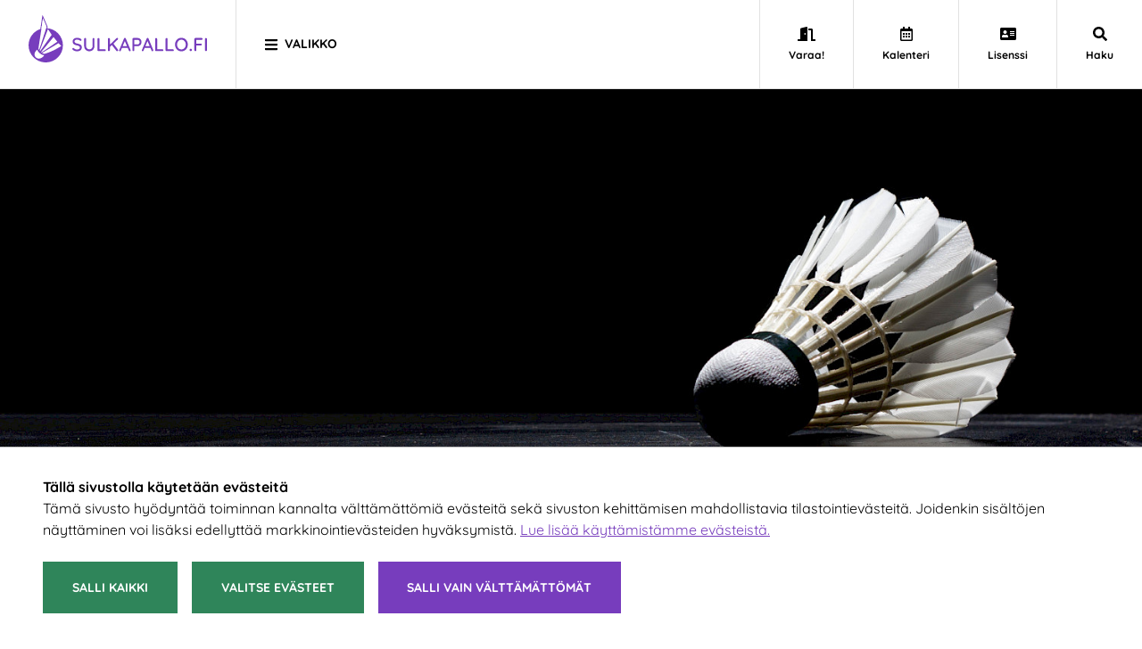

--- FILE ---
content_type: text/html; charset=UTF-8
request_url: https://www.sulkapallo.fi/info/toimiryhmat/
body_size: 13375
content:
<!doctype html><html lang="fi"><head><script type="text/plain" data-type="text/javascript" data-category="statistics" data-src="https://www.googletagmanager.com/gtag/js?id=UA-71551350-1"></script><script type="text/plain" data-type="text/javascript" data-category="statistics">
	window.dataLayer = window.dataLayer || [];
	function gtag(){dataLayer.push(arguments);}
	gtag('js', new Date());
	gtag('config', 'UA-71551350-1', { 'anonymize_ip': true });
	</script><title>Toimiryhmät - Sulkapallo.fi</title><meta charset="utf-8"><link rel="canonical" href="https://www.sulkapallo.fi/info/toimiryhmat/"><meta name="viewport" content="width=device-width, initial-scale=1.0, minimum-scale=1.0"><meta property="og:title" content="Toimiryhmät"><meta property="og:site_name" content="Sulkapallo.fi"><meta property="og:type" content="website"><meta property="og:url" content="https://www.sulkapallo.fi/info/toimiryhmat/"><meta name="twitter:card" content="summary_large_image"><meta name="twitter:title" content="Toimiryhmät"><link rel="icon" type="image/png" href="/site/assets/files/1066/sulkapallo-favicon-1.32x32-u1i0s1q90f1.png"><link rel="preconnect" href="https://fonts.avoine.com"><link href="https://fonts.avoine.com/fonts/quicksand/latin.css" rel="stylesheet"><link rel="stylesheet" href="/site/templates/resources/dist/styles.css?v=exiw3">		<script>document.documentElement.classList.add('js')</script><script>var PrivacyWireSettings={"version":1,"dnt":"1","bots":"0","customFunction":"","messageTimeout":5000,"consentByClass":"0","cookieGroups":{"necessary":"V\u00e4ltt\u00e4m\u00e4tt\u00f6m\u00e4t","functional":"Functional","statistics":"Tilastointi","marketing":"Markkinointi","external_media":"External Media"}};</script><script type='module' src='/site/modules/Privacywire/js/PrivacyWire.js'></script><script nomodule type='text/javascript' src='/site/modules/Privacywire/js/ie_polyfill.js'></script><script nomodule type='text/javascript' src='/site/modules/Privacywire/js/PrivacyWire_legacy.js'></script></head><body class="procache body bartender-main template-BasicPage layout-default" itemscope itemtype="https://schema.org/WebPage"><div class="privacywire-wrapper" id="privacywire-wrapper"><div class="privacywire-page-wrapper"><div class="privacywire privacywire-banner"><div class='privacywire-header'>Tällä sivustolla käytetään evästeitä</div><div class="privacywire-body"><div class="privacywire-text"><p>Tämä sivusto hyödyntää toiminnan kannalta välttämättömiä evästeitä sekä sivuston kehittämisen mahdollistavia tilastointievästeitä. Joidenkin sisältöjen näyttäminen voi lisäksi edellyttää markkinointievästeiden hyväksymistä. <a href="/tietoa-evasteista/">Lue lisää käyttämistämme evästeistä.​​​​​​</a>​</p></div><div class="privacywire-buttons"><button class="allow-all" >Salli kaikki</button><button class="allow-necessary" >Salli vain välttämättömät</button><button class="choose" >Valitse evästeet</button></div></div></div><div class="privacywire privacywire-options"><div class='privacywire-header'>Tällä sivustolla käytetään evästeitä</div><div class="privacywire-body"><div class="privacywire-text"><p>Tämä sivusto hyödyntää toiminnan kannalta välttämättömiä evästeitä sekä sivuston kehittämisen mahdollistavia tilastointievästeitä. Joidenkin sisältöjen näyttäminen voi lisäksi edellyttää markkinointievästeiden hyväksymistä. <a href="/tietoa-evasteista/">Lue lisää käyttämistämme evästeistä.​​​​​​</a>​</p></div><div class="privacywire-text"><ul><li ><label for="necessary"><input class="required" type="checkbox" name="necessary" id="necessary" value="1" checked disabled>Välttämättömät</label></li><li hidden><label for="functional"><input class="optional" type="checkbox" name="functional" id="functional" value="0">Functional</label></li><li ><label for="statistics"><input class="optional" type="checkbox" name="statistics" id="statistics" value="0">Tilastointi</label></li><li ><label for="marketing"><input class="optional" type="checkbox" name="marketing" id="marketing" value="0">Markkinointi</label></li><li hidden><label for="external_media"><input class="optional" type="checkbox" name="external_media" id="external_media" value="0">External Media</label></li></ul></div><div class="privacywire-buttons"><button class="toggle" >Valitse kaikki</button><button class="save">Tallenna asetukset</button><button class="allow-all" hidden>Salli kaikki</button></div></div></div><div class="privacywire privacywire-message"><div class="privacywire-body">Evästeasetuksesi on tallennettu.</div></div></div></div><div hidden class="privacywire-ask-consent-blueprint" id="privacywire-ask-consent-blueprint"><div class="privacywire-consent-message"><p>Tämän sisällön näyttäminen edellyttää seuraavan evästetyypin hyväksymistä: {category}.</p></div><button class="privacywire-consent-button" data-consent-category="{categoryname}">Hyväksy evästeet</button></div><a class="skip-link" data-adminbar-adjust="top" data-bartender-push href="#content">Siirry sivun sisältöön</a><div class="bartender-content"><header class="header"><div class="header__col header__col--left"><a href="/" class="header__logoWrap"> <img class="header__logo" width="300" height="74" src="/site/templates/resources/img/sulkapallo-logo.svg" loading="lazy" alt=""> <span class="sr-only">Siirry etusivulle</span> </a><button data-bartender-toggle="right" class="header__offCanvasToggle offCanvasToggle"><span class="icon offCanvasToggle__icon" aria-hidden="true"> <svg xmlns="http://www.w3.org/2000/svg" viewBox="0 0 448 512"><path d="M16 132h416c8.837 0 16-7.163 16-16V76c0-8.837-7.163-16-16-16H16C7.163 60 0 67.163 0 76v40c0 8.837 7.163 16 16 16zm0 160h416c8.837 0 16-7.163 16-16v-40c0-8.837-7.163-16-16-16H16c-8.837 0-16 7.163-16 16v40c0 8.837 7.163 16 16 16zm0 160h416c8.837 0 16-7.163 16-16v-40c0-8.837-7.163-16-16-16H16c-8.837 0-16 7.163-16 16v40c0 8.837 7.163 16 16 16z"/></svg> </span> <span class="offCanvasToggle__text">Valikko</span></button><nav class="mainNav" aria-label="Päävalikko"><ul class="mainNav__list mainNav__list--level-1"><li class="mainNav__item mainNav__item--level-1"><a href="/laji/" class="mainNav__link mainNav__link--level-1">Laji</a></li><li class="mainNav__item mainNav__item--level-1"><a href="/kilpaileminen/" class="mainNav__link mainNav__link--level-1">Kilpaileminen - Competing</a></li><li class="mainNav__item mainNav__item--level-1"><a href="/palvelut/" class="mainNav__link mainNav__link--level-1">Palvelut</a></li><li class="mainNav__item mainNav__item--level-1"><a href="/tapahtumat/" class="mainNav__link mainNav__link--level-1">Tapahtumat</a></li><li class="mainNav__item--parent mainNav__item mainNav__item--level-1"><a href="/info/" class="mainNav__link--parent mainNav__link mainNav__link--level-1">Info</a></li><li class="mainNav__item mainNav__item--level-1"><a href="/in-english/" class="mainNav__link mainNav__link--level-1">In english</a></li></ul></nav></div><div class="header__col header__col--right"><nav class="helpNav helpNav--desktop" aria-label="Työkaluvalikko"><ul class="helpNav__list"><li class="helpNav__item"><a class="helpNav__link" href="https://www.sulkapallo.fi/laji/meikku/"> <span class="icon helpNav__icon" aria-hidden="true"> <svg xmlns="http://www.w3.org/2000/svg" viewBox="0 0 640 512"><path d="M624 448h-80V113.45C544 86.19 522.47 64 496 64H384v64h96v384h144c8.84 0 16-7.16 16-16v-32c0-8.84-7.16-16-16-16zM312.24 1.01l-192 49.74C105.99 54.44 96 67.7 96 82.92V448H16c-8.84 0-16 7.16-16 16v32c0 8.84 7.16 16 16 16h336V33.18c0-21.58-19.56-37.41-39.76-32.17zM264 288c-13.25 0-24-14.33-24-32s10.75-32 24-32 24 14.33 24 32-10.75 32-24 32z"/></svg> </span> <span class="helpNav__title">
Varaa! </span> </a></li><li class="helpNav__item"><a class="helpNav__link" href="/kilpailukalenteri/"> <span class="icon helpNav__icon" aria-hidden="true"> <svg xmlns="http://www.w3.org/2000/svg" viewBox="0 0 448 512"><path d="M148 288h-40c-6.6 0-12-5.4-12-12v-40c0-6.6 5.4-12 12-12h40c6.6 0 12 5.4 12 12v40c0 6.6-5.4 12-12 12zm108-12v-40c0-6.6-5.4-12-12-12h-40c-6.6 0-12 5.4-12 12v40c0 6.6 5.4 12 12 12h40c6.6 0 12-5.4 12-12zm96 0v-40c0-6.6-5.4-12-12-12h-40c-6.6 0-12 5.4-12 12v40c0 6.6 5.4 12 12 12h40c6.6 0 12-5.4 12-12zm-96 96v-40c0-6.6-5.4-12-12-12h-40c-6.6 0-12 5.4-12 12v40c0 6.6 5.4 12 12 12h40c6.6 0 12-5.4 12-12zm-96 0v-40c0-6.6-5.4-12-12-12h-40c-6.6 0-12 5.4-12 12v40c0 6.6 5.4 12 12 12h40c6.6 0 12-5.4 12-12zm192 0v-40c0-6.6-5.4-12-12-12h-40c-6.6 0-12 5.4-12 12v40c0 6.6 5.4 12 12 12h40c6.6 0 12-5.4 12-12zm96-260v352c0 26.5-21.5 48-48 48H48c-26.5 0-48-21.5-48-48V112c0-26.5 21.5-48 48-48h48V12c0-6.6 5.4-12 12-12h40c6.6 0 12 5.4 12 12v52h128V12c0-6.6 5.4-12 12-12h40c6.6 0 12 5.4 12 12v52h48c26.5 0 48 21.5 48 48zm-48 346V160H48v298c0 3.3 2.7 6 6 6h340c3.3 0 6-2.7 6-6z"/></svg> </span> <span class="helpNav__title">
Kalenteri </span> </a></li><li class="helpNav__item"><a class="helpNav__link" href="https://www.suomisport.fi/?redirect=%252Fpurchase"> <span class="icon helpNav__icon" aria-hidden="true"> <svg xmlns="http://www.w3.org/2000/svg" viewBox="0 0 576 512"><path d="M528 32H48C21.5 32 0 53.5 0 80v352c0 26.5 21.5 48 48 48h480c26.5 0 48-21.5 48-48V80c0-26.5-21.5-48-48-48zm-352 96c35.3 0 64 28.7 64 64s-28.7 64-64 64-64-28.7-64-64 28.7-64 64-64zm112 236.8c0 10.6-10 19.2-22.4 19.2H86.4C74 384 64 375.4 64 364.8v-19.2c0-31.8 30.1-57.6 67.2-57.6h5c12.3 5.1 25.7 8 39.8 8s27.6-2.9 39.8-8h5c37.1 0 67.2 25.8 67.2 57.6v19.2zM512 312c0 4.4-3.6 8-8 8H360c-4.4 0-8-3.6-8-8v-16c0-4.4 3.6-8 8-8h144c4.4 0 8 3.6 8 8v16zm0-64c0 4.4-3.6 8-8 8H360c-4.4 0-8-3.6-8-8v-16c0-4.4 3.6-8 8-8h144c4.4 0 8 3.6 8 8v16zm0-64c0 4.4-3.6 8-8 8H360c-4.4 0-8-3.6-8-8v-16c0-4.4 3.6-8 8-8h144c4.4 0 8 3.6 8 8v16z"/></svg> </span> <span class="helpNav__title">
Lisenssi </span> </a></li><li class="helpNav__item"><a class="helpNav__link helpNav__link--search" href="/haku/" data-bartender-toggle="top"> <span class="icon helpNav__icon" aria-hidden="true"> <svg xmlns="http://www.w3.org/2000/svg" viewBox="0 0 512 512"><path d="M505 442.7L405.3 343c-4.5-4.5-10.6-7-17-7H372c27.6-35.3 44-79.7 44-128C416 93.1 322.9 0 208 0S0 93.1 0 208s93.1 208 208 208c48.3 0 92.7-16.4 128-44v16.3c0 6.4 2.5 12.5 7 17l99.7 99.7c9.4 9.4 24.6 9.4 33.9 0l28.3-28.3c9.4-9.4 9.4-24.6.1-34zM208 336c-70.7 0-128-57.2-128-128 0-70.7 57.2-128 128-128 70.7 0 128 57.2 128 128 0 70.7-57.2 128-128 128z"/></svg> </span> <span class="helpNav__title">
Haku </span> </a></li></ul></nav></div></header><div class="hero hero--low"><div class="hero__imageWrap"><picture> <source srcset="/site/assets/files/1181/shutterstock_1647498844.2000x700-u1i0s1q90f1t581l708z0.jpg" media="(min-width: 1800px)"> <source srcset="/site/assets/files/1181/shutterstock_1647498844.1800x630-u1i0s1q90f1t581l708z0.jpg" media="(min-width: 1500px)"> <source srcset="/site/assets/files/1181/shutterstock_1647498844.1500x525-u1i0s1q90f1t581l708z0.jpg" media="(min-width: 1200px)"> <source srcset="/site/assets/files/1181/shutterstock_1647498844.1200x420-u1i0s1q90f1t581l708z0.jpg" media="(min-width: 900px)"> <source srcset="/site/assets/files/1181/shutterstock_1647498844.900x315-u1i0s1q90f1t581l708z0.jpg" media="(min-width: 640px)"> <source srcset="/site/assets/files/1181/shutterstock_1647498844.640x210-u1i0s1q90f1t581l708z0.jpg" media="(min-width: 0px)"> <img class="hero__image" src="/site/assets/files/1181/shutterstock_1647498844.1200x420-u1i0s1q90f1t581l708z0.jpg" width="1200" height="420" alt="" /> </picture></div></div><div class="py-section"><div class="container md:flex md:flex-row-reverse"><main id="content" class="md:w-2/3 px-double lg:pl-triple" lang="fi"><nav class="mb-double" aria-label="Linkkipolku"><ol class="flex flex-row flex-wrap list-none items-center" itemscope itemtype="https://schema.org/BreadcrumbList"><li class="flex flex-row flex-no-wrap items-center" itemprop="itemListElement" itemscope itemtype="https://schema.org/ListItem"><a class="inline-block no-underline hocus:underline text-inherit" itemprop="item" href="/"> <span itemprop="name">Etusivu</span> </a><span class="inline-block px-half text-xs text-gray-600" aria-hidden="true">&gt;</span></li><li class="flex flex-row flex-no-wrap items-center" itemprop="itemListElement" itemscope itemtype="https://schema.org/ListItem"><a class="inline-block no-underline hocus:underline text-inherit" itemprop="item" href="/info/"> <span itemprop="name">Info</span> </a></li></ol></nav><h1>Toimiryhmät</h1><div class="rte"><p><em>Suomen Sulkapalloliitossa toimii kymmenen ryhmää, joiden toiminnan tarkoituksena on kehittää jäsenseuroille tarjottavia yhteisiä toimintoja ja toimintatapoja. Sulkapalloliiton hallituksen jäsenet toimivat työryhmissä puheenjohtajina ja tuovat hallituksen kokouksiin esityksiä ryhmien työstön mukaisesti.</em></p><p><strong>Seuratyöryhmä</strong></p><p>Tarja Arkio (puheenjohtaja)</p><p>Aki-Petteri Pokka</p><p>Eero Salokannel</p><p>Mathilda Lindholm</p><p>Matti Mäenpää</p><p>Marko Puhakka</p><p>Jenny Nyström</p><p>Nella Siilasmaa</p><p>Ilkka Hellgren</p><p>Kasperi Salo</p><p><br /><strong>Kilpailutoimintaryhmä</strong></p><p>Jari Hietala (puheenjohtaja)</p><p>Jori Simola</p><p>EIno Väisänen</p><p>Jani Kemppainen</p><p>Johanna Segercrantz-Lindholm</p><p>Juho Jäppinen</p><p>Timo Viitanen</p><p>Antti Raunio</p><p>Ilkka Hellgren</p><p>Henrik Zilliacus</p><p>Kasperi Salo</p><p>Pekka Säilä (sihteeri)</p><p><br /><strong>Huippusulkapallon ohjausryhmä</strong></p><p>Lotta Närhinen (puheenjohtaja)<br /><br />Ilari Nurmela</p><p>Nella Siilasmaa</p><p>Mika Saari</p><p>Jani Tanskanen</p><p>Kasperi Salo (sihteeri)</p><p><br /><strong>Sponsorointi- ja varainhankintaryhmä</strong></p><p>Eljas Repo (puheenjohtaja)</p><p>Olli Kari</p><p>Peter Bruun</p><p>Annika Paananen</p><p><br /><strong>Sääntö- ja tuomariryhmä</strong></p><p>Petri Vänttinen (puheenjohtaja)</p><p>Eino Väisänen (sihteeri)</p><p>Tuomo Tennilä</p><p>Ilkka Vainio</p><p>Ilkka Hellgren</p><p>Ari Vartiainen</p><p><br /><strong>Työ- ja talousryhmä</strong></p><p>Olli Kari (puheenjohtaja)</p><p>Petri Vänttinen</p><p>Annika Paananen</p><p><br /><strong>Parasulkapalloryhmä</strong></p><p>Jenny Nyström (puheenjohtaja)</p><p>Heidi Manninen</p><p>Pekka Rantanen</p><p>Kimmo Sirviö</p><p>Venla Salo</p><p>Annika Paananen</p><p><br /><strong>Ansiomerkkitoimikunta </strong></p><p>Tuomo Tennilä (puheenjohtaja)</p><p>Mikael Segercrantz</p><p>Annika Paananen (sihteeri)</p><p><br /><strong>Huipputapahtumien järjestelytoimikunta</strong></p><p>Peter Bruun (puheenjohtaja)</p><p>Johanna Segercrantz-Lindholm</p><p>Pirkko Paavola-Häggblom</p><p>Eino Väisänen</p><p>Ilkka Hellgren</p><p>Ilkka Vainio</p><p>Annika Paananen</p><p>Pekka Säilä (sihteeri)</p><p><br /><strong>Eettinen toimikunta</strong></p><p>Jyri Aalto (puheenjohtaja)</p><p>Ilkka Vainio</p><p>Annika Paananen (sihteeri)</p><p><br /><strong>Mailapelien kurinpitoelimen jäsenet:</strong></p><p>Sami Pyykkö (puheenjohtaja)</p><p>Pekka Kolppanen (pöytätennis)</p><p>Tuomas Tiittala (pöytätennis)</p><p>Jarmo Karjala (squash)</p><p>Poku Salo (squash)</p><p>Pekka Säilä (sulkapallo)</p><p>Petri Vänttinen (sulkapallo)</p></div></main><aside class="md:w-1/3 px-double lg:pr-triple pt-double md:pt-0"><a class="skip-link" href="#partners">Ohita valikko</a><nav class="subNav" aria-label="Valikko"><ul class="subNav__list"><li class="subNav__item subNav__item--root"><a class="subNav__link subNav__link--root" href="/info/">
Info</a><ul class="subNav__list subNav__list--level-1"><li class="subNav__item subNav__item--level-1"><a href="/info/henkilosto/" class="subNav__link subNav__item--level-1">Henkilöstö</a></li><li class="subNav__item subNav__item--level-1"><a href="/info/hallitus/" class="subNav__link subNav__item--level-1">Hallitus</a></li><li class="subNav__item--current subNav__item subNav__item--level-1"><a class="subNav__link--current subNav__link subNav__item--level-1" href="/info/toimiryhmat/" aria-current="page">Toimiryhmät</a></li><li class="subNav__item subNav__item--level-1"><a href="/info/strategia/" class="subNav__link subNav__item--level-1">Strategia</a></li><li class="subNav__item--has-children subNav__item subNav__item--level-1"><a href="/info/eettiset-asiat/" class="subNav__link--has-children subNav__link subNav__item--level-1">Eettiset asiat</a></li><li class="subNav__item--has-children subNav__item subNav__item--level-1"><a href="/info/liittokokoukset/" class="subNav__link--has-children subNav__link subNav__item--level-1">Liittokokoukset</a></li><li class="subNav__item--has-children subNav__item subNav__item--level-1"><a href="/info/respect/" class="subNav__link--has-children subNav__link subNav__item--level-1">Respect</a></li><li class="subNav__item subNav__item--level-1"><a href="/info/yritysyhteistyo/" class="subNav__link subNav__item--level-1">Yritysyhteistyö</a></li><li class="subNav__item subNav__item--level-1"><a href="/info/saannot/" class="subNav__link subNav__item--level-1">Säännöt</a></li><li class="subNav__item subNav__item--level-1"><a href="/info/seurojen-vuosi-ilmoitus/" class="subNav__link subNav__item--level-1">Seurojen vuosi-ilmoitus</a></li></ul></li></ul></nav></aside></div></div><div id="partners" class="bg-gray-extraLight"><div class="container px-double py-double"><div class="sectionHeader sr-only"><div class="sectionHeader__col sectionHeader__col--left"><h2 class="h1">Yhteistyössä </h2></div></div><div><ul class="partnerList"><li class="partnerList__item"><a href="https://www.cintoia.com/" class="partnerList__wrap" rel="noreferrer"> <img src="/site/assets/files/22781/logot_3.0x150-u1i0s1q90f1.png" alt="" class="partnerList__image" width="365" height="150" loading="lazy" draggable="false"> <span class="sr-only">Cintoia</span> </a></li><li class="partnerList__item"><a href="https://pelican.fi/" class="partnerList__wrap" rel="noreferrer"> <img src="/site/assets/files/22780/logot_2.0x150-u1i0s1q90f1.png" alt="" class="partnerList__image" width="365" height="150" loading="lazy" draggable="false"> <span class="sr-only">Pelican Self Storage</span> </a></li><li class="partnerList__item"><a href="https://www.yonex.com" class="partnerList__wrap" rel="noreferrer"> <img src="/site/assets/files/1245/logo-yonex_svg.0x150-u1i0s1q90f1.png" alt="" class="partnerList__image" width="539" height="150" loading="lazy" draggable="false"> <span class="sr-only">Yonex</span> </a></li><li class="partnerList__item"><a href="https://www.vantaa.fi" class="partnerList__wrap" rel="noreferrer"> <img src="/site/assets/files/1246/vantaa.0x150-u1i0s1q90f1.png" alt="" class="partnerList__image" width="150" height="150" loading="lazy" draggable="false"> <span class="sr-only">Vantaan kaupunki</span> </a></li><li class="partnerList__item"><a href="http://op.fi" class="partnerList__wrap" rel="noreferrer"> <img src="/site/assets/files/22783/logot_4.0x150-u1i0s1q90f1.png" alt="" class="partnerList__image" width="365" height="150" loading="lazy" draggable="false"> <span class="sr-only">OP</span> </a></li><li class="partnerList__item"><a href="https://airporthotelskyline.fi" class="partnerList__wrap" rel="noreferrer"> <img src="/site/assets/files/1244/logot_1.0x150-u1i0s1q90f1.png" alt="" class="partnerList__image" width="365" height="150" loading="lazy" draggable="false"> <span class="sr-only">Skyline Airport Hotel</span> </a></li><li class="partnerList__item"><a href="https://www.kolmekampusta.fi/fi" class="partnerList__wrap" rel="noreferrer"> <img src="/site/assets/files/22779/kolmen-kampuksen-logo.0x150-u1i0s1q90f1.png" alt="" class="partnerList__image" width="365" height="150" loading="lazy" draggable="false"> <span class="sr-only">Kolmen kampuksen urheiluopisto</span> </a></li></ul></div></div></div><footer class="footer"><div class="footer__top" style="background-image: url(/site/assets/files/1066/shutterstock_1592944909-dark.1680x600-u1i0s1q90f1.jpg)"><div class="container py-section"><div class="px-single justify-center md:justify-start flex flex-row flex-wrap items-center"><div class="w-full xs:w-1/3 lg:w-1/5 px-single"><a href="/" class="footer__logoWrap"> <img class="footer__logo" width="300" height="74" src="/site/templates/resources/img/sulkapallo-logo-vertical-invert.svg" loading="lazy" alt=""> <span class="sr-only">Siirry etusivulle</span> </a></div><div class="w-auto xs:w-2/3 lg:w-2/5 px-single xs:pl-triple"><dl class="defList mt-double xs:mt-0"><div class="defList__item"><dt class="defList__label"><span class="icon defList__icon" aria-hidden="true"> <svg xmlns="http://www.w3.org/2000/svg" viewBox="0 0 576 512"><path d="M160 448c-25.6 0-51.2-22.4-64-32-64-44.8-83.2-60.8-96-70.4V480c0 17.67 14.33 32 32 32h256c17.67 0 32-14.33 32-32V345.6c-12.8 9.6-32 25.6-96 70.4-12.8 9.6-38.4 32-64 32zm128-192H32c-17.67 0-32 14.33-32 32v16c25.6 19.2 22.4 19.2 115.2 86.4 9.6 6.4 28.8 25.6 44.8 25.6s35.2-19.2 44.8-22.4c92.8-67.2 89.6-67.2 115.2-86.4V288c0-17.67-14.33-32-32-32zm256-96H224c-17.67 0-32 14.33-32 32v32h96c33.21 0 60.59 25.42 63.71 57.82l.29-.22V416h192c17.67 0 32-14.33 32-32V192c0-17.67-14.33-32-32-32zm-32 128h-64v-64h64v64zm-352-96c0-35.29 28.71-64 64-64h224V32c0-17.67-14.33-32-32-32H96C78.33 0 64 14.33 64 32v192h96v-32z"/></svg> </span> <span class="sr-only">Sähköposti</span></dt><dd class="defList__value"><a href="mailto:toimisto@sulkapallo.fi">
toimisto@sulkapallo.fi </a></dd></div></dl><nav class="socialNav socialNav--blue mt-double"><ul class="socialNav__list"><li class="socialNav__item"><a class="socialNav__link" href="https://www.instagram.com/sulkisliitto/" target="_blank" rel="noopener"> <span class="icon socialNav__icon" aria-hidden="true"> <svg xmlns="http://www.w3.org/2000/svg" viewBox="0 0 448 512"><path d="M224.1 141c-63.6 0-114.9 51.3-114.9 114.9s51.3 114.9 114.9 114.9S339 319.5 339 255.9 287.7 141 224.1 141zm0 189.6c-41.1 0-74.7-33.5-74.7-74.7s33.5-74.7 74.7-74.7 74.7 33.5 74.7 74.7-33.6 74.7-74.7 74.7zm146.4-194.3c0 14.9-12 26.8-26.8 26.8-14.9 0-26.8-12-26.8-26.8s12-26.8 26.8-26.8 26.8 12 26.8 26.8zm76.1 27.2c-1.7-35.9-9.9-67.7-36.2-93.9-26.2-26.2-58-34.4-93.9-36.2-37-2.1-147.9-2.1-184.9 0-35.8 1.7-67.6 9.9-93.9 36.1s-34.4 58-36.2 93.9c-2.1 37-2.1 147.9 0 184.9 1.7 35.9 9.9 67.7 36.2 93.9s58 34.4 93.9 36.2c37 2.1 147.9 2.1 184.9 0 35.9-1.7 67.7-9.9 93.9-36.2 26.2-26.2 34.4-58 36.2-93.9 2.1-37 2.1-147.8 0-184.8zM398.8 388c-7.8 19.6-22.9 34.7-42.6 42.6-29.5 11.7-99.5 9-132.1 9s-102.7 2.6-132.1-9c-19.6-7.8-34.7-22.9-42.6-42.6-11.7-29.5-9-99.5-9-132.1s-2.6-102.7 9-132.1c7.8-19.6 22.9-34.7 42.6-42.6 29.5-11.7 99.5-9 132.1-9s102.7-2.6 132.1 9c19.6 7.8 34.7 22.9 42.6 42.6 11.7 29.5 9 99.5 9 132.1s2.7 102.7-9 132.1z"/></svg> </span> <span class="sr-only">
Instagram-sivu </span> </a></li><li class="socialNav__item"><a class="socialNav__link" href="https://www.facebook.com/Sulkapallo" target="_blank" rel="noopener"> <span class="icon socialNav__icon" aria-hidden="true"> <svg xmlns="http://www.w3.org/2000/svg" viewBox="0 0 448 512"><path d="M400 32H48A48 48 0 0 0 0 80v352a48 48 0 0 0 48 48h137.25V327.69h-63V256h63v-54.64c0-62.15 37-96.48 93.67-96.48 27.14 0 55.52 4.84 55.52 4.84v61h-31.27c-30.81 0-40.42 19.12-40.42 38.73V256h68.78l-11 71.69h-57.78V480H400a48 48 0 0 0 48-48V80a48 48 0 0 0-48-48z"/></svg> </span> <span class="sr-only">
Facebook-sivu </span> </a></li><li class="socialNav__item"><a class="socialNav__link" href="https://www.youtube.com/Sulkapalloliitto" target="_blank" rel="noopener"> <span class="icon socialNav__icon" aria-hidden="true"> <svg xmlns="http://www.w3.org/2000/svg" viewBox="0 0 576 512"><path d="M549.655 124.083c-6.281-23.65-24.787-42.276-48.284-48.597C458.781 64 288 64 288 64S117.22 64 74.629 75.486c-23.497 6.322-42.003 24.947-48.284 48.597-11.412 42.867-11.412 132.305-11.412 132.305s0 89.438 11.412 132.305c6.281 23.65 24.787 41.5 48.284 47.821C117.22 448 288 448 288 448s170.78 0 213.371-11.486c23.497-6.321 42.003-24.171 48.284-47.821 11.412-42.867 11.412-132.305 11.412-132.305s0-89.438-11.412-132.305zm-317.51 213.508V175.185l142.739 81.205-142.739 81.201z"/></svg> </span> <span class="sr-only">
YouTube-kanava </span> </a></li><li class="socialNav__item"><a class="socialNav__link" href="https://twitter.com/sulkisliitto" target="_blank" rel="noopener"> <span class="icon socialNav__icon" aria-hidden="true"> <svg xmlns="http://www.w3.org/2000/svg" viewBox="0 0 512 512"><path d="M459.37 151.716c.325 4.548.325 9.097.325 13.645 0 138.72-105.583 298.558-298.558 298.558-59.452 0-114.68-17.219-161.137-47.106 8.447.974 16.568 1.299 25.34 1.299 49.055 0 94.213-16.568 130.274-44.832-46.132-.975-84.792-31.188-98.112-72.772 6.498.974 12.995 1.624 19.818 1.624 9.421 0 18.843-1.3 27.614-3.573-48.081-9.747-84.143-51.98-84.143-102.985v-1.299c13.969 7.797 30.214 12.67 47.431 13.319-28.264-18.843-46.781-51.005-46.781-87.391 0-19.492 5.197-37.36 14.294-52.954 51.655 63.675 129.3 105.258 216.365 109.807-1.624-7.797-2.599-15.918-2.599-24.04 0-57.828 46.782-104.934 104.934-104.934 30.213 0 57.502 12.67 76.67 33.137 23.715-4.548 46.456-13.32 66.599-25.34-7.798 24.366-24.366 44.833-46.132 57.827 21.117-2.273 41.584-8.122 60.426-16.243-14.292 20.791-32.161 39.308-52.628 54.253z"/></svg> </span> <span class="sr-only">
Twitter-sivu </span> </a></li></ul></nav></div><div class="w-full lg:w-2/5 px-single mt-double pt-double lg:pt-0 lg:mt-0 lg:pl-triple border-t border-white border-opacity-25 lg:border-none"><div class="flex flex-row flex-wrap xs:flex-no-wrap items-center justify-center mb-triple"><div class="w-3/5 xs:w-1/4"><img class="w-full h-auto" src="/site/templates/resources/img/nuppi-logo-white.png" alt="" width="256" height="146" loading="lazy" draggable="false"></div><div class="w-full text-center xs:text-left xs:w-2/3 pt-single xs:pt-0 xs:pl-double md:pl-triple"><h2>Tilaa uutiskirje! </h2></div></div><form class="xs:flex xs:flex-row xs:flex-no-wrap w-full" action="https://uutiskirje.sulkapallo.fi/account" method="post"><label for="newsLetter__email" class="sr-only">
Kirjoita sähköpostiosoitteesi </label> <input class="block w-full xs:w-auto xs:flex-1 p-single text-black" id="newsLetter__email" name="email" type="email" placeholder="Kirjoita sähköpostiosoitteesi" required><button class="block w-full xs:w-auto bg-brand-1 text-white uppercase text-sm py-single px-double" type="submit">Tilaa </button></form></div></div></div></div><div class="footer__bottom"><div class="container"><div class="flex flex-row flex-wrap p-single"><div class="p-single rte w-full md:w-1/2 text-center md:text-left"><p>© 2021 Suomen Sulkapalloliitto ry</p></div><div class="p-single rte w-full md:w-1/2 text-center md:text-right"><p><a href="/tietoa-evasteista/">Tietoa evästeistä</a> | <a href="/saavutettavuusseloste/">Saavutettavuusseloste</a></p></div></div></div></div></footer></div><div data-bartender-bar="right" data-bartender-bar-mode="float" data-adminbar-adjust="top max-height" aria-hidden="true"><nav class="helpNav helpNav--mobile" aria-label="Työkaluvalikko"><ul class="helpNav__list"><li class="helpNav__item"><a class="helpNav__link" href="https://www.sulkapallo.fi/laji/meikku/"> <span class="icon helpNav__icon" aria-hidden="true"> <svg xmlns="http://www.w3.org/2000/svg" viewBox="0 0 640 512"><path d="M624 448h-80V113.45C544 86.19 522.47 64 496 64H384v64h96v384h144c8.84 0 16-7.16 16-16v-32c0-8.84-7.16-16-16-16zM312.24 1.01l-192 49.74C105.99 54.44 96 67.7 96 82.92V448H16c-8.84 0-16 7.16-16 16v32c0 8.84 7.16 16 16 16h336V33.18c0-21.58-19.56-37.41-39.76-32.17zM264 288c-13.25 0-24-14.33-24-32s10.75-32 24-32 24 14.33 24 32-10.75 32-24 32z"/></svg> </span> <span class="helpNav__title">
Varaa! </span> </a></li><li class="helpNav__item"><a class="helpNav__link" href="/kilpailukalenteri/"> <span class="icon helpNav__icon" aria-hidden="true"> <svg xmlns="http://www.w3.org/2000/svg" viewBox="0 0 448 512"><path d="M148 288h-40c-6.6 0-12-5.4-12-12v-40c0-6.6 5.4-12 12-12h40c6.6 0 12 5.4 12 12v40c0 6.6-5.4 12-12 12zm108-12v-40c0-6.6-5.4-12-12-12h-40c-6.6 0-12 5.4-12 12v40c0 6.6 5.4 12 12 12h40c6.6 0 12-5.4 12-12zm96 0v-40c0-6.6-5.4-12-12-12h-40c-6.6 0-12 5.4-12 12v40c0 6.6 5.4 12 12 12h40c6.6 0 12-5.4 12-12zm-96 96v-40c0-6.6-5.4-12-12-12h-40c-6.6 0-12 5.4-12 12v40c0 6.6 5.4 12 12 12h40c6.6 0 12-5.4 12-12zm-96 0v-40c0-6.6-5.4-12-12-12h-40c-6.6 0-12 5.4-12 12v40c0 6.6 5.4 12 12 12h40c6.6 0 12-5.4 12-12zm192 0v-40c0-6.6-5.4-12-12-12h-40c-6.6 0-12 5.4-12 12v40c0 6.6 5.4 12 12 12h40c6.6 0 12-5.4 12-12zm96-260v352c0 26.5-21.5 48-48 48H48c-26.5 0-48-21.5-48-48V112c0-26.5 21.5-48 48-48h48V12c0-6.6 5.4-12 12-12h40c6.6 0 12 5.4 12 12v52h128V12c0-6.6 5.4-12 12-12h40c6.6 0 12 5.4 12 12v52h48c26.5 0 48 21.5 48 48zm-48 346V160H48v298c0 3.3 2.7 6 6 6h340c3.3 0 6-2.7 6-6z"/></svg> </span> <span class="helpNav__title">
Kalenteri </span> </a></li><li class="helpNav__item"><a class="helpNav__link" href="https://www.suomisport.fi/?redirect=%252Fpurchase"> <span class="icon helpNav__icon" aria-hidden="true"> <svg xmlns="http://www.w3.org/2000/svg" viewBox="0 0 576 512"><path d="M528 32H48C21.5 32 0 53.5 0 80v352c0 26.5 21.5 48 48 48h480c26.5 0 48-21.5 48-48V80c0-26.5-21.5-48-48-48zm-352 96c35.3 0 64 28.7 64 64s-28.7 64-64 64-64-28.7-64-64 28.7-64 64-64zm112 236.8c0 10.6-10 19.2-22.4 19.2H86.4C74 384 64 375.4 64 364.8v-19.2c0-31.8 30.1-57.6 67.2-57.6h5c12.3 5.1 25.7 8 39.8 8s27.6-2.9 39.8-8h5c37.1 0 67.2 25.8 67.2 57.6v19.2zM512 312c0 4.4-3.6 8-8 8H360c-4.4 0-8-3.6-8-8v-16c0-4.4 3.6-8 8-8h144c4.4 0 8 3.6 8 8v16zm0-64c0 4.4-3.6 8-8 8H360c-4.4 0-8-3.6-8-8v-16c0-4.4 3.6-8 8-8h144c4.4 0 8 3.6 8 8v16zm0-64c0 4.4-3.6 8-8 8H360c-4.4 0-8-3.6-8-8v-16c0-4.4 3.6-8 8-8h144c4.4 0 8 3.6 8 8v16z"/></svg> </span> <span class="helpNav__title">
Lisenssi </span> </a></li><li class="helpNav__item"><a class="helpNav__link helpNav__link--search" href="/haku/" data-bartender-toggle="top"> <span class="icon helpNav__icon" aria-hidden="true"> <svg xmlns="http://www.w3.org/2000/svg" viewBox="0 0 512 512"><path d="M505 442.7L405.3 343c-4.5-4.5-10.6-7-17-7H372c27.6-35.3 44-79.7 44-128C416 93.1 322.9 0 208 0S0 93.1 0 208s93.1 208 208 208c48.3 0 92.7-16.4 128-44v16.3c0 6.4 2.5 12.5 7 17l99.7 99.7c9.4 9.4 24.6 9.4 33.9 0l28.3-28.3c9.4-9.4 9.4-24.6.1-34zM208 336c-70.7 0-128-57.2-128-128 0-70.7 57.2-128 128-128 70.7 0 128 57.2 128 128 0 70.7-57.2 128-128 128z"/></svg> </span> <span class="helpNav__title">
Haku </span> </a></li></ul></nav><nav class="menu-mobile" id="mobile-menu" aria-label="Mobiilivalikko" data-toggle-true="Avaa" data-toggle-false="Sulje"><ul class="menu-mobile__list menu-mobile__list--level-1"><li class="menu-mobile__list-item menu-mobile__list-item--level-1"><a href="/" class="menu-mobile__item menu-mobile__item--level-1">Etusivu</a></li><li class="menu-mobile__list-item--has-children menu-mobile__list-item menu-mobile__list-item--level-1"><a href="/laji/" class="menu-mobile__item--has-children menu-mobile__item menu-mobile__item--level-1">Laji</a><ul class="menu-mobile__list menu-mobile__list--level-2"><li class="menu-mobile__list-item--has-children menu-mobile__list-item menu-mobile__list-item--level-2"><a href="/laji/sulkapallohallit/" class="menu-mobile__item--has-children menu-mobile__item menu-mobile__item--level-2">Sulkapallohallit</a><ul class="menu-mobile__list menu-mobile__list--level-3"><li class="menu-mobile__list-item menu-mobile__list-item--level-3"><a href="/laji/sulkapallohallit/askola-areena/" class="menu-mobile__item menu-mobile__item--level-3">Askola-Areena</a></li><li class="menu-mobile__list-item menu-mobile__list-item--level-3"><a href="/laji/sulkapallohallit/badminton-procenter-meilahti/" class="menu-mobile__item menu-mobile__item--level-3">Badminton Procenter Meilahti</a></li><li class="menu-mobile__list-item menu-mobile__list-item--level-3"><a href="/laji/sulkapallohallit/aktia-arena/" class="menu-mobile__item menu-mobile__item--level-3">Bo Arena</a></li><li class="menu-mobile__list-item menu-mobile__list-item--level-3"><a href="/laji/sulkapallohallit/brandohallen/" class="menu-mobile__item menu-mobile__item--level-3">Brändöhallen</a></li><li class="menu-mobile__list-item menu-mobile__list-item--level-3"><a href="/laji/sulkapallohallit/killerin-liikuntahalli/" class="menu-mobile__item menu-mobile__item--level-3">Buugi Liikunta- ja Hyvinvointikeskus</a></li><li class="menu-mobile__list-item menu-mobile__list-item--level-3"><a href="/laji/sulkapallohallit/etela-karjalan-liikuntakeskus-forever-huhtiniemi/" class="menu-mobile__item menu-mobile__item--level-3">Etelä-karjalan liikuntakeskus / Forever Huhtiniemi</a></li><li class="menu-mobile__list-item menu-mobile__list-item--level-3"><a href="/laji/sulkapallohallit/eura-sportcenter/" class="menu-mobile__item menu-mobile__item--level-3">Eura Sportcenter</a></li><li class="menu-mobile__list-item menu-mobile__list-item--level-3"><a href="/laji/sulkapallohallit/forever-hiekkaharju-oy/" class="menu-mobile__item menu-mobile__item--level-3">Forever Hiekkaharju Oy</a></li><li class="menu-mobile__list-item menu-mobile__list-item--level-3"><a href="/laji/sulkapallohallit/forever-matinkyla/" class="menu-mobile__item menu-mobile__item--level-3">Forever Matinkylä</a></li><li class="menu-mobile__list-item menu-mobile__list-item--level-3"><a href="/laji/sulkapallohallit/hanhivaaran-liikuntakeskus/" class="menu-mobile__item menu-mobile__item--level-3">Hanhivaaran Liikuntakeskus</a></li><li class="menu-mobile__list-item menu-mobile__list-item--level-3"><a href="/laji/sulkapallohallit/puistolan-tennis-ja-palloiluhalli-oy/" class="menu-mobile__item menu-mobile__item--level-3">Helsingin Mailapelikeskus</a></li><li class="menu-mobile__list-item menu-mobile__list-item--level-3"><a href="/laji/sulkapallohallit/hipposhalli/" class="menu-mobile__item menu-mobile__item--level-3">Hipposhalli</a></li><li class="menu-mobile__list-item menu-mobile__list-item--level-3"><a href="/laji/sulkapallohallit/hutunki/" class="menu-mobile__item menu-mobile__item--level-3">Hutunki</a></li><li class="menu-mobile__list-item menu-mobile__list-item--level-3"><a href="/laji/sulkapallohallit/jarkko-nieminen-areena/" class="menu-mobile__item menu-mobile__item--level-3">Jarkko Nieminen AREENA</a></li><li class="menu-mobile__list-item menu-mobile__list-item--level-3"><a href="/laji/sulkapallohallit/joensuun-kuntokeidas/" class="menu-mobile__item menu-mobile__item--level-3">Joensuun Kuntokeidas</a></li><li class="menu-mobile__list-item menu-mobile__list-item--level-3"><a href="/laji/sulkapallohallit/lahitapiola-sport-centerr/" class="menu-mobile__item menu-mobile__item--level-3">Joo.Arena</a></li><li class="menu-mobile__list-item menu-mobile__list-item--level-3"><a href="/laji/sulkapallohallit/joutjarven-palloilukeskus/" class="menu-mobile__item menu-mobile__item--level-3">Joutjärven Palloilukeskus</a></li><li class="menu-mobile__list-item menu-mobile__list-item--level-3"><a href="/laji/sulkapallohallit/jpj-liikuntakeskus/" class="menu-mobile__item menu-mobile__item--level-3">JPJ-Liikuntakeskus</a></li><li class="menu-mobile__list-item menu-mobile__list-item--level-3"><a href="/laji/sulkapallohallit/jyratien-liikuntahalli/" class="menu-mobile__item menu-mobile__item--level-3">Jyrätien liikuntahalli</a></li><li class="menu-mobile__list-item menu-mobile__list-item--level-3"><a href="/laji/sulkapallohallit/kajaanin-tennishalli-oy/" class="menu-mobile__item menu-mobile__item--level-3">Kajaanin Tennishalli Oy</a></li><li class="menu-mobile__list-item menu-mobile__list-item--level-3"><a href="/laji/sulkapallohallit/kamari/" class="menu-mobile__item menu-mobile__item--level-3">Kankaanpään Mailahalli</a></li><li class="menu-mobile__list-item menu-mobile__list-item--level-3"><a href="/laji/sulkapallohallit/katinkulta/" class="menu-mobile__item menu-mobile__item--level-3">Katinkulta</a></li><li class="menu-mobile__list-item menu-mobile__list-item--level-3"><a href="/laji/sulkapallohallit/kuntoklubi-pelixiri/" class="menu-mobile__item menu-mobile__item--level-3">Keila- ja Liikuntakeskus Liike</a></li><li class="menu-mobile__list-item menu-mobile__list-item--level-3"><a href="/laji/sulkapallohallit/kemin-keila-ja-tennishalli/" class="menu-mobile__item menu-mobile__item--level-3">Kemin keila- ja tennishalli</a></li><li class="menu-mobile__list-item menu-mobile__list-item--level-3"><a href="/laji/sulkapallohallit/kilosport/" class="menu-mobile__item menu-mobile__item--level-3">Kilosport</a></li><li class="menu-mobile__list-item menu-mobile__list-item--level-3"><a href="/laji/sulkapallohallit/klaukkalan-tennishallit/" class="menu-mobile__item menu-mobile__item--level-3">Klaukkalan Tennishallit</a></li><li class="menu-mobile__list-item menu-mobile__list-item--level-3"><a href="/laji/sulkapallohallit/kokkola-urheilutalo/" class="menu-mobile__item menu-mobile__item--level-3">Kokkola Urheilutalo</a></li><li class="menu-mobile__list-item menu-mobile__list-item--level-3"><a href="/laji/sulkapallohallit/kokonhalli/" class="menu-mobile__item menu-mobile__item--level-3">Kokonhalli</a></li><li class="menu-mobile__list-item menu-mobile__list-item--level-3"><a href="/laji/sulkapallohallit/kotkan-liikuntakeskus/" class="menu-mobile__item menu-mobile__item--level-3">Kotkan liikuntakeskus</a></li><li class="menu-mobile__list-item menu-mobile__list-item--level-3"><a href="/laji/sulkapallohallit/kotone-sport/" class="menu-mobile__item menu-mobile__item--level-3">Kotone Sport</a></li><li class="menu-mobile__list-item menu-mobile__list-item--level-3"><a href="/laji/sulkapallohallit/kulmasport/" class="menu-mobile__item menu-mobile__item--level-3">KulmaSport</a></li><li class="menu-mobile__list-item menu-mobile__list-item--level-3"><a href="/laji/sulkapallohallit/kuopion-tenniskeskus/" class="menu-mobile__item menu-mobile__item--level-3">Kuopion tenniskeskus</a></li><li class="menu-mobile__list-item menu-mobile__list-item--level-3"><a href="/laji/sulkapallohallit/kuusankosken-tennishalli/" class="menu-mobile__item menu-mobile__item--level-3">Kuusankosken Tennishalli</a></li><li class="menu-mobile__list-item menu-mobile__list-item--level-3"><a href="/laji/sulkapallohallit/laaksolahden-tenniskeskus/" class="menu-mobile__item menu-mobile__item--level-3">Laaksolahden tenniskeskus</a></li><li class="menu-mobile__list-item menu-mobile__list-item--level-3"><a href="/laji/sulkapallohallit/lahden-tennis-squash-keskus/" class="menu-mobile__item menu-mobile__item--level-3">Lahden Tennis &amp; Squash keskus</a></li><li class="menu-mobile__list-item menu-mobile__list-item--level-3"><a href="/laji/sulkapallohallit/liikuntakeskus-esport/" class="menu-mobile__item menu-mobile__item--level-3">Liikuntakeskus Esport</a></li><li class="menu-mobile__list-item menu-mobile__list-item--level-3"><a href="/laji/sulkapallohallit/liikuntakeskus-hukka/" class="menu-mobile__item menu-mobile__item--level-3">Liikuntakeskus Hukka</a></li><li class="menu-mobile__list-item menu-mobile__list-item--level-3"><a href="/laji/sulkapallohallit/liikuntakeskus-spiraali/" class="menu-mobile__item menu-mobile__item--level-3">Liikuntakeskus Spiraali</a></li><li class="menu-mobile__list-item menu-mobile__list-item--level-3"><a href="/laji/sulkapallohallit/liikuntakeskus-sport-forum/" class="menu-mobile__item menu-mobile__item--level-3">Liikuntakeskus Sport Forum</a></li><li class="menu-mobile__list-item menu-mobile__list-item--level-3"><a href="/laji/sulkapallohallit/liikuntakeskus-troppi/" class="menu-mobile__item menu-mobile__item--level-3">Liikuntakeskus Troppi</a></li><li class="menu-mobile__list-item menu-mobile__list-item--level-3"><a href="/laji/sulkapallohallit/liikuntasampo/" class="menu-mobile__item menu-mobile__item--level-3">Liikuntasampo</a></li><li class="menu-mobile__list-item menu-mobile__list-item--level-3"><a href="/laji/sulkapallohallit/linnanmaan-liikuntahalli/" class="menu-mobile__item menu-mobile__item--level-3">Linnanmaan Liikuntahalli (tilapäisesti suljettu)</a></li><li class="menu-mobile__list-item menu-mobile__list-item--level-3"><a href="/laji/sulkapallohallit/loimaan-tennishalli/" class="menu-mobile__item menu-mobile__item--level-3">Loimaan Tennishalli</a></li><li class="menu-mobile__list-item menu-mobile__list-item--level-3"><a href="/laji/sulkapallohallit/maijamaen-urheiluhalli/" class="menu-mobile__item menu-mobile__item--level-3">Maijamäen Urheiluhalli</a></li><li class="menu-mobile__list-item menu-mobile__list-item--level-3"><a href="/laji/sulkapallohallit/puhos-center/" class="menu-mobile__item menu-mobile__item--level-3">Mandatum Center</a></li><li class="menu-mobile__list-item menu-mobile__list-item--level-3"><a href="/laji/sulkapallohallit/manhattan-sport-center/" class="menu-mobile__item menu-mobile__item--level-3">Manhattan Sport Center</a></li><li class="menu-mobile__list-item menu-mobile__list-item--level-3"><a href="/laji/sulkapallohallit/meilahden-liikuntakeskus/" class="menu-mobile__item menu-mobile__item--level-3">Meilahden Liikuntakeskus</a></li><li class="menu-mobile__list-item menu-mobile__list-item--level-3"><a href="/laji/sulkapallohallit/merihaan-palloiluhalli/" class="menu-mobile__item menu-mobile__item--level-3">Merihaan Palloiluhalli</a></li><li class="menu-mobile__list-item menu-mobile__list-item--level-3"><a href="/laji/sulkapallohallit/monitoimitalo/" class="menu-mobile__item menu-mobile__item--level-3">Monitoimitalo</a></li><li class="menu-mobile__list-item menu-mobile__list-item--level-3"><a href="/laji/sulkapallohallit/nallisport/" class="menu-mobile__item menu-mobile__item--level-3">Nallisport</a></li><li class="menu-mobile__list-item menu-mobile__list-item--level-3"><a href="/laji/sulkapallohallit/nokian-liikuntakeskus/" class="menu-mobile__item menu-mobile__item--level-3">Nokian Liikuntakeskus</a></li><li class="menu-mobile__list-item menu-mobile__list-item--level-3"><a href="/laji/sulkapallohallit/oulunsalon-liikuntakeskus/" class="menu-mobile__item menu-mobile__item--level-3">Oulunsalon Liikuntakeskus</a></li><li class="menu-mobile__list-item menu-mobile__list-item--level-3"><a href="/laji/sulkapallohallit/outokummun-tennishalli/" class="menu-mobile__item menu-mobile__item--level-3">Outokummun Urheilutalo</a></li><li class="menu-mobile__list-item menu-mobile__list-item--level-3"><a href="/laji/sulkapallohallit/padel-rocks/" class="menu-mobile__item menu-mobile__item--level-3">Padel Rocks</a></li><li class="menu-mobile__list-item menu-mobile__list-item--level-3"><a href="/laji/sulkapallohallit/pasilan-urheiluhalli-oy/" class="menu-mobile__item menu-mobile__item--level-3">Pasilan Urheiluhalli Oy</a></li><li class="menu-mobile__list-item menu-mobile__list-item--level-3"><a href="/laji/sulkapallohallit/porin-tennishalli/" class="menu-mobile__item menu-mobile__item--level-3">Porin Tennishalli</a></li><li class="menu-mobile__list-item menu-mobile__list-item--level-3"><a href="/laji/sulkapallohallit/raatekankaan-liikuntakeskus/" class="menu-mobile__item menu-mobile__item--level-3">Raatekankaan Liikuntakeskus</a></li><li class="menu-mobile__list-item menu-mobile__list-item--level-3"><a href="/laji/sulkapallohallit/raholan-liikuntakeskus/" class="menu-mobile__item menu-mobile__item--level-3">Raholan Liikuntakeskus</a></li><li class="menu-mobile__list-item menu-mobile__list-item--level-3"><a href="/laji/sulkapallohallit/syssyn-sulkkis/" class="menu-mobile__item menu-mobile__item--level-3">Raholan Sulkis</a></li><li class="menu-mobile__list-item menu-mobile__list-item--level-3"><a href="/laji/sulkapallohallit/rajakylan-tenniskeskus/" class="menu-mobile__item menu-mobile__item--level-3">Rajakylän Tenniskeskus</a></li><li class="menu-mobile__list-item menu-mobile__list-item--level-3"><a href="/laji/sulkapallohallit/kunnonpaikka-liikuntakeskus/" class="menu-mobile__item menu-mobile__item--level-3">Rovaniemen Mailapelikeskus</a></li><li class="menu-mobile__list-item menu-mobile__list-item--level-3"><a href="/laji/sulkapallohallit/ruoholahden-palloiluhalli/" class="menu-mobile__item menu-mobile__item--level-3">Ruoholahden Palloiluhalli</a></li><li class="menu-mobile__list-item menu-mobile__list-item--level-3"><a href="/laji/sulkapallohallit/sallan-liikuntakeskus/" class="menu-mobile__item menu-mobile__item--level-3">Sallan Liikuntakeskus</a></li><li class="menu-mobile__list-item menu-mobile__list-item--level-3"><a href="/laji/sulkapallohallit/salon-tenniskeskus/" class="menu-mobile__item menu-mobile__item--level-3">Salon Tenniskeskus</a></li><li class="menu-mobile__list-item menu-mobile__list-item--level-3"><a href="/laji/sulkapallohallit/savonlinnan-tennis-ja-squashkeskus/" class="menu-mobile__item menu-mobile__item--level-3">Savonlinnan Tennis- ja squashkeskus</a></li><li class="menu-mobile__list-item menu-mobile__list-item--level-3"><a href="/laji/sulkapallohallit/seinajoen-sulkapallohalli/" class="menu-mobile__item menu-mobile__item--level-3">Seinäjoen sulkapallohalli</a></li><li class="menu-mobile__list-item menu-mobile__list-item--level-3"><a href="/laji/sulkapallohallit/smash-center/" class="menu-mobile__item menu-mobile__item--level-3">Smash Center</a></li><li class="menu-mobile__list-item menu-mobile__list-item--level-3"><a href="/laji/sulkapallohallit/mynamaen-liikuntahalli/" class="menu-mobile__item menu-mobile__item--level-3">Sporttihalli</a></li><li class="menu-mobile__list-item menu-mobile__list-item--level-3"><a href="/laji/sulkapallohallit/sporttikeskus-tennari/" class="menu-mobile__item menu-mobile__item--level-3">Sporttikeskus Tennari</a></li><li class="menu-mobile__list-item menu-mobile__list-item--level-3"><a href="/laji/sulkapallohallit/suomen-urheiluopisto/" class="menu-mobile__item menu-mobile__item--level-3">Suomen Urheiluopisto</a></li><li class="menu-mobile__list-item menu-mobile__list-item--level-3"><a href="/laji/sulkapallohallit/talihalli/" class="menu-mobile__item menu-mobile__item--level-3">Talihalli</a></li><li class="menu-mobile__list-item menu-mobile__list-item--level-3"><a href="/laji/sulkapallohallit/talin-tenniskeskus/" class="menu-mobile__item menu-mobile__item--level-3">Talin Tenniskeskus</a></li><li class="menu-mobile__list-item menu-mobile__list-item--level-3"><a href="/laji/sulkapallohallit/tampereen-tenniskeskus/" class="menu-mobile__item menu-mobile__item--level-3">Tampereen Tenniskeskus</a></li><li class="menu-mobile__list-item menu-mobile__list-item--level-3"><a href="/laji/sulkapallohallit/freedom-fund-arena/" class="menu-mobile__item menu-mobile__item--level-3">Targa arena</a></li><li class="menu-mobile__list-item menu-mobile__list-item--level-3"><a href="/laji/sulkapallohallit/tenniscenter/" class="menu-mobile__item menu-mobile__item--level-3">Tenniscenter</a></li><li class="menu-mobile__list-item menu-mobile__list-item--level-3"><a href="/laji/sulkapallohallit/tuusulan-tenniskeskus/" class="menu-mobile__item menu-mobile__item--level-3">Tuusulan Tenniskeskus</a></li><li class="menu-mobile__list-item menu-mobile__list-item--level-3"><a href="/laji/sulkapallohallit/toolon-urheilutalo/" class="menu-mobile__item menu-mobile__item--level-3">Töölön Urheilutalo</a></li><li class="menu-mobile__list-item menu-mobile__list-item--level-3"><a href="/laji/sulkapallohallit/unisport-kumpula/" class="menu-mobile__item menu-mobile__item--level-3">Unisport Kumpula</a></li><li class="menu-mobile__list-item menu-mobile__list-item--level-3"><a href="/laji/sulkapallohallit/unisport-otahalli/" class="menu-mobile__item menu-mobile__item--level-3">UniSport Otahalli</a></li><li class="menu-mobile__list-item menu-mobile__list-item--level-3"><a href="/laji/sulkapallohallit/liikuntainto/" class="menu-mobile__item menu-mobile__item--level-3">Uudenkaupungin Urheilukeskus</a></li><li class="menu-mobile__list-item menu-mobile__list-item--level-3"><a href="/laji/sulkapallohallit/vaasan-tennis-center/" class="menu-mobile__item menu-mobile__item--level-3">Vaasan Tennis-Center</a></li><li class="menu-mobile__list-item menu-mobile__list-item--level-3"><a href="/laji/sulkapallohallit/valkealan-mailapelihalli/" class="menu-mobile__item menu-mobile__item--level-3">Valkealan Mailapelihalli</a></li><li class="menu-mobile__list-item menu-mobile__list-item--level-3"><a href="/laji/sulkapallohallit/variston-tenniskeskus/" class="menu-mobile__item menu-mobile__item--level-3">Variston Tenniskeskus</a></li><li class="menu-mobile__list-item menu-mobile__list-item--level-3"><a href="/laji/sulkapallohallit/vehkacenter/" class="menu-mobile__item menu-mobile__item--level-3">vehkaCenter</a></li><li class="menu-mobile__list-item menu-mobile__list-item--level-3"><a href="/laji/sulkapallohallit/viikin-monitoimikeskus/" class="menu-mobile__item menu-mobile__item--level-3">Viikin Monitoimitalo</a></li><li class="menu-mobile__list-item menu-mobile__list-item--level-3"><a href="/laji/sulkapallohallit/vinkin-vapaa-ajankeskus/" class="menu-mobile__item menu-mobile__item--level-3">Vinkin vapaa-ajankeskus</a></li><li class="menu-mobile__list-item menu-mobile__list-item--level-3"><a href="/laji/sulkapallohallit/ylojarven-liikuntakeskus/" class="menu-mobile__item menu-mobile__item--level-3">Ylöjärven Liikuntakeskus</a></li></ul></li><li class="menu-mobile__list-item menu-mobile__list-item--level-2"><a href="/laji/meikku/" class="menu-mobile__item menu-mobile__item--level-2">Meikku</a></li><li class="menu-mobile__list-item menu-mobile__list-item--level-2"><a href="/laji/seurat/" class="menu-mobile__item menu-mobile__item--level-2">Seurat</a></li><li class="menu-mobile__list-item--has-children menu-mobile__list-item menu-mobile__list-item--level-2"><a href="/laji/valmennuskeskus/" class="menu-mobile__item--has-children menu-mobile__item menu-mobile__item--level-2">Valmennuskeskustoiminta (liittoryhmäleirit, urheilulukio, viikkoharjoitukset, arvokilpailut)</a><ul class="menu-mobile__list menu-mobile__list--level-3"><li class="menu-mobile__list-item menu-mobile__list-item--level-3"><a href="/laji/valmennuskeskus/valmentajat/" class="menu-mobile__item menu-mobile__item--level-3">Valmentajat</a></li><li class="menu-mobile__list-item--has-children menu-mobile__list-item menu-mobile__list-item--level-3"><a href="/laji/valmennuskeskus/marsky/" class="menu-mobile__item--has-children menu-mobile__item menu-mobile__item--level-3">Mäkelänrinteen Urheilulukio &amp; Sulkapallo</a><ul class="menu-mobile__list menu-mobile__list--level-4"><li class="menu-mobile__list-item menu-mobile__list-item--level-4"><a href="/laji/valmennuskeskus/marsky/marskyn-viikkorytmi/" class="menu-mobile__item menu-mobile__item--level-4">Urheilulukiolaisen viikkorytmi</a></li></ul></li><li class="menu-mobile__list-item menu-mobile__list-item--level-3"><a href="/laji/valmennuskeskus/pelaajan-polku/" class="menu-mobile__item menu-mobile__item--level-3">Sulkapalloliiton pelaajanpolku</a></li><li class="menu-mobile__list-item menu-mobile__list-item--level-3"><a href="/laji/valmennuskeskus/tehorymat/" class="menu-mobile__item menu-mobile__item--level-3">Alueelliset tehoryhmät</a></li><li class="menu-mobile__list-item menu-mobile__list-item--level-3"><a href="/laji/valmennuskeskus/ylakoululeiritys/" class="menu-mobile__item menu-mobile__item--level-3">Yläkoululeiritys</a></li><li class="menu-mobile__list-item menu-mobile__list-item--level-3"><a href="/laji/valmennuskeskus/talenttiryhmat/" class="menu-mobile__item menu-mobile__item--level-3">Liittoryhmät &amp; Liittoryhmäleirit</a></li><li class="menu-mobile__list-item--has-children menu-mobile__list-item menu-mobile__list-item--level-3"><a href="/laji/valmennuskeskus/joukkuekisojen-valintakriteerit/" class="menu-mobile__item--has-children menu-mobile__item menu-mobile__item--level-3">Arvokilpailut ja yksilö- ja joukkuearvokilpailuiden valintakriteerit</a><ul class="menu-mobile__list menu-mobile__list--level-4"><li class="menu-mobile__list-item menu-mobile__list-item--level-4"><a href="/laji/valmennuskeskus/joukkuekisojen-valintakriteerit/nuorten-valintakriteeristo-european-u17-championships/" class="menu-mobile__item menu-mobile__item--level-4">Nuorten valintakriteeristö yksilö- ja joukkuekilpailuihin</a></li></ul></li><li class="menu-mobile__list-item menu-mobile__list-item--level-3"><a href="/laji/valmennuskeskus/maajoukkuetoiminta/" class="menu-mobile__item menu-mobile__item--level-3">Maajoukkuetoiminta</a></li></ul></li><li class="menu-mobile__list-item--has-children menu-mobile__list-item menu-mobile__list-item--level-2"><a href="/laji/valmentajakoulutus/" class="menu-mobile__item--has-children menu-mobile__item menu-mobile__item--level-2">Valmentajakoulutus</a><ul class="menu-mobile__list menu-mobile__list--level-3"><li class="menu-mobile__list-item menu-mobile__list-item--level-3"><a href="/laji/valmentajakoulutus/valmentajayhteiso/" class="menu-mobile__item menu-mobile__item--level-3">Valmentajayhteisö</a></li><li class="menu-mobile__list-item menu-mobile__list-item--level-3"><a href="/laji/valmentajakoulutus/ammattikoulutus/" class="menu-mobile__item menu-mobile__item--level-3">Ammattikoulutus - Urheiluvalmennuksen koulutuspolut</a></li></ul></li><li class="menu-mobile__list-item menu-mobile__list-item--level-2"><a href="/laji/parasulkapallo/" class="menu-mobile__item menu-mobile__item--level-2">Parasulkapallo</a></li><li class="menu-mobile__list-item--has-children menu-mobile__list-item menu-mobile__list-item--level-2"><a href="/laji/suomalaisten-olympiahistoria/" class="menu-mobile__item--has-children menu-mobile__item menu-mobile__item--level-2">Suomalaisten olympiahistoria</a><ul class="menu-mobile__list menu-mobile__list--level-3"><li class="menu-mobile__list-item menu-mobile__list-item--level-3"><a href="/laji/suomalaisten-olympiahistoria/barcelona-1992/" class="menu-mobile__item menu-mobile__item--level-3">Barcelona 1992</a></li><li class="menu-mobile__list-item menu-mobile__list-item--level-3"><a href="/laji/suomalaisten-olympiahistoria/atlanta-1996/" class="menu-mobile__item menu-mobile__item--level-3">Atlanta 1996</a></li><li class="menu-mobile__list-item menu-mobile__list-item--level-3"><a href="/laji/suomalaisten-olympiahistoria/sydney-2000/" class="menu-mobile__item menu-mobile__item--level-3">Sydney 2000</a></li><li class="menu-mobile__list-item menu-mobile__list-item--level-3"><a href="/laji/suomalaisten-olympiahistoria/ateena-2004/" class="menu-mobile__item menu-mobile__item--level-3">Ateena 2004</a></li><li class="menu-mobile__list-item menu-mobile__list-item--level-3"><a href="/laji/suomalaisten-olympiahistoria/peking-2008/" class="menu-mobile__item menu-mobile__item--level-3">Peking 2008</a></li><li class="menu-mobile__list-item menu-mobile__list-item--level-3"><a href="/laji/suomalaisten-olympiahistoria/lontoo-2012/" class="menu-mobile__item menu-mobile__item--level-3">Lontoo 2012</a></li><li class="menu-mobile__list-item menu-mobile__list-item--level-3"><a href="/laji/suomalaisten-olympiahistoria/rio-de-janeiro-2016/" class="menu-mobile__item menu-mobile__item--level-3">Rio de Janeiro 2016</a></li><li class="menu-mobile__list-item menu-mobile__list-item--level-3"><a href="/laji/suomalaisten-olympiahistoria/tokio-2020/" class="menu-mobile__item menu-mobile__item--level-3">Tokio 2020</a></li></ul></li><li class="menu-mobile__list-item menu-mobile__list-item--level-2"><a href="/laji/arvokisahistoria/" class="menu-mobile__item menu-mobile__item--level-2">Arvokisahistoria</a></li></ul></li><li class="menu-mobile__list-item--has-children menu-mobile__list-item menu-mobile__list-item--level-1"><a href="/kilpaileminen/" class="menu-mobile__item--has-children menu-mobile__item menu-mobile__item--level-1">Kilpaileminen - Competing</a><ul class="menu-mobile__list menu-mobile__list--level-2"><li class="menu-mobile__list-item menu-mobile__list-item--level-2"><a href="/kilpaileminen/sulkapalloliiton-kilpailujarjestelma/" class="menu-mobile__item menu-mobile__item--level-2">Sulkapalloliiton kilpailujärjestelmä - Badminton Finland Competition system</a></li><li class="menu-mobile__list-item menu-mobile__list-item--level-2"><a href="/kilpaileminen/kilpailu-ja-luokitussaannot/" class="menu-mobile__item menu-mobile__item--level-2">Kilpailemisen säännöt</a></li><li class="menu-mobile__list-item--has-children menu-mobile__list-item menu-mobile__list-item--level-2"><a href="/kilpaileminen/ohjeita-ja-vihjeita-gudance-and-hints/" class="menu-mobile__item--has-children menu-mobile__item menu-mobile__item--level-2">Ohjeita ja vihjeitä - Guidance and Hints</a><ul class="menu-mobile__list menu-mobile__list--level-3"><li class="menu-mobile__list-item menu-mobile__list-item--level-3"><a href="/kilpaileminen/ohjeita-ja-vihjeita-gudance-and-hints/guidance-and-hints/" class="menu-mobile__item menu-mobile__item--level-3">Guidance and Hints</a></li><li class="menu-mobile__list-item menu-mobile__list-item--level-3"><a href="/kilpaileminen/ohjeita-ja-vihjeita-gudance-and-hints/ohjeita-ja-vihjeita/" class="menu-mobile__item menu-mobile__item--level-3">Ohjeita ja vihjeitä</a></li></ul></li><li class="menu-mobile__list-item menu-mobile__list-item--level-2"><a href="/kilpaileminen/ikaluokat/" class="menu-mobile__item menu-mobile__item--level-2">Ikärajat vuonna 2026 - Age groups in 2026</a></li><li class="menu-mobile__list-item--has-children menu-mobile__list-item menu-mobile__list-item--level-2"><a href="/kilpaileminen/kilpailuhaku-kaudelle-2025-2026/" class="menu-mobile__item--has-children menu-mobile__item menu-mobile__item--level-2">Kilpailuhaku kaudelle 2025-2026</a><ul class="menu-mobile__list menu-mobile__list--level-3"><li class="menu-mobile__list-item menu-mobile__list-item--level-3"><a href="/kilpaileminen/kilpailuhaku-kaudelle-2025-2026/kilpailukalenterisuunnitelma-2022-2023/" class="menu-mobile__item menu-mobile__item--level-3">Kilpailukalenterin kiinteät kisat 2025-2026</a></li><li class="menu-mobile__list-item menu-mobile__list-item--level-3"><a href="/kilpaileminen/kilpailuhaku-kaudelle-2025-2026/hakuohje/" class="menu-mobile__item menu-mobile__item--level-3">Hakuohje</a></li></ul></li><li class="menu-mobile__list-item menu-mobile__list-item--level-2"><a href="/kilpaileminen/badminton-tournament-planner-ohjeet/" class="menu-mobile__item menu-mobile__item--level-2">Badminton Tournament Planner ohjeet (29.12.2023)</a></li><li class="menu-mobile__list-item menu-mobile__list-item--level-2"><a href="/kilpaileminen/kilpailuraportti/" class="menu-mobile__item menu-mobile__item--level-2">Kilpailuraportti</a></li><li class="menu-mobile__list-item--has-children menu-mobile__list-item menu-mobile__list-item--level-2"><a href="/kilpaileminen/kilpailukalenteri/" class="menu-mobile__item--has-children menu-mobile__item menu-mobile__item--level-2">Kilpailukalenteri</a><ul class="menu-mobile__list menu-mobile__list--level-3"><li class="menu-mobile__list-item menu-mobile__list-item--level-3"><a href="/kilpaileminen/kilpailukalenteri/arvokilpailut/" class="menu-mobile__item menu-mobile__item--level-3">Arvokilpailut</a></li></ul></li><li class="menu-mobile__list-item--has-children menu-mobile__list-item menu-mobile__list-item--level-2"><a href="/kilpaileminen/lisenssit-ja-vakuutukset/" class="menu-mobile__item--has-children menu-mobile__item menu-mobile__item--level-2">Lisenssit ja vakuutukset - Licenses and Insurances (EN subs)</a><ul class="menu-mobile__list menu-mobile__list--level-3"><li class="menu-mobile__list-item menu-mobile__list-item--level-3"><a href="/kilpaileminen/lisenssit-ja-vakuutukset/vakuutukset/" class="menu-mobile__item menu-mobile__item--level-3">Vakuutukset</a></li><li class="menu-mobile__list-item menu-mobile__list-item--level-3"><a href="/kilpaileminen/lisenssit-ja-vakuutukset/competition-licenses/" class="menu-mobile__item menu-mobile__item--level-3">Competition licenses</a></li><li class="menu-mobile__list-item menu-mobile__list-item--level-3"><a href="/kilpaileminen/lisenssit-ja-vakuutukset/incuranses/" class="menu-mobile__item menu-mobile__item--level-3">Insurances</a></li></ul></li><li class="menu-mobile__list-item--has-children menu-mobile__list-item menu-mobile__list-item--level-2"><a href="/kilpaileminen/kotimaan-kilpailuilmoittautumiset/" class="menu-mobile__item--has-children menu-mobile__item menu-mobile__item--level-2">Kotimaan kilpailuilmoittautumiset - Domestic Competition Entries (EN sub)</a><ul class="menu-mobile__list menu-mobile__list--level-3"><li class="menu-mobile__list-item menu-mobile__list-item--level-3"><a href="/kilpaileminen/kotimaan-kilpailuilmoittautumiset/domestic-competition-entries/" class="menu-mobile__item menu-mobile__item--level-3">Domestic Competition Entries</a></li></ul></li><li class="menu-mobile__list-item--has-children menu-mobile__list-item menu-mobile__list-item--level-2"><a href="/kilpaileminen/ulkomaan-kilpailuilmoittautumiset/" class="menu-mobile__item--has-children menu-mobile__item menu-mobile__item--level-2">Ulkomaan kilpailuilmoittautumiset - Entries to Competitions abroad (EN sub)</a><ul class="menu-mobile__list menu-mobile__list--level-3"><li class="menu-mobile__list-item menu-mobile__list-item--level-3"><a href="/kilpaileminen/ulkomaan-kilpailuilmoittautumiset/entries-to-competitons-abroad/" class="menu-mobile__item menu-mobile__item--level-3">Entries to Competitons abroad</a></li></ul></li><li class="menu-mobile__list-item--has-children menu-mobile__list-item menu-mobile__list-item--level-2"><a href="/kilpaileminen/rankinglaskenta/" class="menu-mobile__item--has-children menu-mobile__item menu-mobile__item--level-2">Rankinglaskenta ja pelaajaluokitukset - Ranking and Player Levels (EN sub)</a><ul class="menu-mobile__list menu-mobile__list--level-3"><li class="menu-mobile__list-item menu-mobile__list-item--level-3"><a href="/kilpaileminen/rankinglaskenta/ranking-and-levels/" class="menu-mobile__item menu-mobile__item--level-3">Ranking and Levels</a></li></ul></li><li class="menu-mobile__list-item menu-mobile__list-item--level-2"><a href="/kilpaileminen/seuraedustuksen-muuttaminen/" class="menu-mobile__item menu-mobile__item--level-2">Seuraedustuksen muuttaminen - Changing Club Representation</a></li><li class="menu-mobile__list-item--has-children menu-mobile__list-item menu-mobile__list-item--level-2"><a href="/kilpaileminen/tuomaritoiminta/" class="menu-mobile__item--has-children menu-mobile__item menu-mobile__item--level-2">Tuomaritoiminta</a><ul class="menu-mobile__list menu-mobile__list--level-3"><li class="menu-mobile__list-item menu-mobile__list-item--level-3"><a href="/kilpaileminen/tuomaritoiminta/listaus-tuomareista/" class="menu-mobile__item menu-mobile__item--level-3">Listaus Tuomareista</a></li><li class="menu-mobile__list-item menu-mobile__list-item--level-3"><a href="/kilpaileminen/tuomaritoiminta/ylituomarit/" class="menu-mobile__item menu-mobile__item--level-3">Ylituomarit</a></li></ul></li><li class="menu-mobile__list-item menu-mobile__list-item--level-2"><a href="/kilpaileminen/kilpailupalaute/" class="menu-mobile__item menu-mobile__item--level-2">Kilpailupalaute - Competition feedback</a></li><li class="menu-mobile__list-item--has-children menu-mobile__list-item menu-mobile__list-item--level-2"><a href="/kilpaileminen/senioreiden-arvokilpailut/" class="menu-mobile__item--has-children menu-mobile__item menu-mobile__item--level-2">Senioreiden arvokilpailut</a><ul class="menu-mobile__list menu-mobile__list--level-3"><li class="menu-mobile__list-item--has-children menu-mobile__list-item menu-mobile__list-item--level-3"><a href="/kilpaileminen/senioreiden-arvokilpailut/seniori-em-european-senior-championships/" class="menu-mobile__item--has-children menu-mobile__item menu-mobile__item--level-3">Seniori EM - European Senior Championships</a><ul class="menu-mobile__list menu-mobile__list--level-4"><li class="menu-mobile__list-item menu-mobile__list-item--level-4"><a href="/kilpaileminen/senioreiden-arvokilpailut/seniori-em-european-senior-championships/esc-2024-matkustuskysely/" class="menu-mobile__item menu-mobile__item--level-4">ESC 2024 matkustuskysely</a></li></ul></li><li class="menu-mobile__list-item menu-mobile__list-item--level-3"><a href="/kilpaileminen/senioreiden-arvokilpailut/seniori-mm-wordl-senior-championships/" class="menu-mobile__item menu-mobile__item--level-3">Seniori MM - World Senior Championships 2025</a></li></ul></li></ul></li><li class="menu-mobile__list-item--has-children menu-mobile__list-item menu-mobile__list-item--level-1"><a href="/palvelut/" class="menu-mobile__item--has-children menu-mobile__item menu-mobile__item--level-1">Palvelut</a><ul class="menu-mobile__list menu-mobile__list--level-2"><li class="menu-mobile__list-item--has-children menu-mobile__list-item menu-mobile__list-item--level-2"><a href="/palvelut/minisulkis/" class="menu-mobile__item--has-children menu-mobile__item menu-mobile__item--level-2">Minisulkis</a><ul class="menu-mobile__list menu-mobile__list--level-3"><li class="menu-mobile__list-item menu-mobile__list-item--level-3"><a href="/palvelut/minisulkis/apua-minisulkikseen/" class="menu-mobile__item menu-mobile__item--level-3">Minisulkiksen taitopassit</a></li><li class="menu-mobile__list-item menu-mobile__list-item--level-3"><a href="/palvelut/minisulkis/minisulkis-materiaaleja/" class="menu-mobile__item menu-mobile__item--level-3">Minisulkis materiaaleja</a></li></ul></li><li class="menu-mobile__list-item menu-mobile__list-item--level-2"><a href="/palvelut/become-rahasto/" class="menu-mobile__item menu-mobile__item--level-2">Become-rahasto</a></li><li class="menu-mobile__list-item menu-mobile__list-item--level-2"><a href="/palvelut/tahtiseurat/" class="menu-mobile__item menu-mobile__item--level-2">Tähtiseurat</a></li><li class="menu-mobile__list-item menu-mobile__list-item--level-2"><a href="/palvelut/suomisport/" class="menu-mobile__item menu-mobile__item--level-2">Suomisport</a></li><li class="menu-mobile__list-item menu-mobile__list-item--level-2"><a href="/palvelut/hallihanke/" class="menu-mobile__item menu-mobile__item--level-2">Hallihanke</a></li><li class="menu-mobile__list-item menu-mobile__list-item--level-2"><a href="/palvelut/sulkapallon-yhdenvertaisuushanke-valanos/" class="menu-mobile__item menu-mobile__item--level-2">Yhdenvertaisuushanke VALANOS</a></li></ul></li><li class="menu-mobile__list-item--has-children menu-mobile__list-item menu-mobile__list-item--level-1"><a href="/tapahtumat/" class="menu-mobile__item--has-children menu-mobile__item menu-mobile__item--level-1">Tapahtumat</a><ul class="menu-mobile__list menu-mobile__list--level-2"><li class="menu-mobile__list-item--has-children menu-mobile__list-item menu-mobile__list-item--level-2"><a href="/tapahtumat/sm-kilpailut/" class="menu-mobile__item--has-children menu-mobile__item menu-mobile__item--level-2">SM-kilpailut</a><ul class="menu-mobile__list menu-mobile__list--level-3"><li class="menu-mobile__list-item menu-mobile__list-item--level-3"><a href="/tapahtumat/sm-kilpailut/historia/" class="menu-mobile__item menu-mobile__item--level-3">Historia</a></li><li class="menu-mobile__list-item--has-children menu-mobile__list-item menu-mobile__list-item--level-3"><a href="/tapahtumat/sm-kilpailut/suomen-mestarit/" class="menu-mobile__item--has-children menu-mobile__item menu-mobile__item--level-3">Suomen mestarit</a><ul class="menu-mobile__list menu-mobile__list--level-4"><li class="menu-mobile__list-item menu-mobile__list-item--level-4"><a href="/tapahtumat/sm-kilpailut/suomen-mestarit/miesten-kaksinpeli/" class="menu-mobile__item menu-mobile__item--level-4">Miesten kaksinpeli</a></li><li class="menu-mobile__list-item menu-mobile__list-item--level-4"><a href="/tapahtumat/sm-kilpailut/suomen-mestarit/naisten-kaksinpeli/" class="menu-mobile__item menu-mobile__item--level-4">Naisten kaksinpeli</a></li><li class="menu-mobile__list-item menu-mobile__list-item--level-4"><a href="/tapahtumat/sm-kilpailut/suomen-mestarit/miesten-nelinpeli/" class="menu-mobile__item menu-mobile__item--level-4">Miesten nelinpeli</a></li><li class="menu-mobile__list-item menu-mobile__list-item--level-4"><a href="/tapahtumat/sm-kilpailut/suomen-mestarit/naisten-nelinpeli/" class="menu-mobile__item menu-mobile__item--level-4">Naisten nelinpeli</a></li><li class="menu-mobile__list-item menu-mobile__list-item--level-4"><a href="/tapahtumat/sm-kilpailut/suomen-mestarit/sekanelinpeli/" class="menu-mobile__item menu-mobile__item--level-4">Sekanelinpeli</a></li></ul></li><li class="menu-mobile__list-item menu-mobile__list-item--level-3"><a href="/tapahtumat/sm-kilpailut/rajatuomarihaku/" class="menu-mobile__item menu-mobile__item--level-3">Rajatuomarihaku / Line judge application</a></li></ul></li><li class="menu-mobile__list-item--has-children menu-mobile__list-item menu-mobile__list-item--level-2"><a href="/tapahtumat/finnish-junior/" class="menu-mobile__item--has-children menu-mobile__item menu-mobile__item--level-2">Finnish Junior &amp; Youth</a><ul class="menu-mobile__list menu-mobile__list--level-3"><li class="menu-mobile__list-item menu-mobile__list-item--level-3"><a href="/tapahtumat/finnish-junior/voittajat/" class="menu-mobile__item menu-mobile__item--level-3">Voittajat</a></li></ul></li><li class="menu-mobile__list-item--has-children menu-mobile__list-item menu-mobile__list-item--level-2"><a href="/tapahtumat/metropolitan-trophy/" class="menu-mobile__item--has-children menu-mobile__item menu-mobile__item--level-2">Metropolitan Trophy</a><ul class="menu-mobile__list menu-mobile__list--level-3"><li class="menu-mobile__list-item menu-mobile__list-item--level-3"><a href="/tapahtumat/metropolitan-trophy/otteluohjelma-2021-2022/" class="menu-mobile__item menu-mobile__item--level-3">Otteluohjelma 2021-2022</a></li></ul></li><li class="menu-mobile__list-item menu-mobile__list-item--level-2"><a href="/tapahtumat/katsomoturvallisuus/" class="menu-mobile__item menu-mobile__item--level-2">Katsomoturvallisuus</a></li><li class="menu-mobile__list-item menu-mobile__list-item--level-2"><a href="/tapahtumat/finnish-international-2026/" class="menu-mobile__item menu-mobile__item--level-2">Finnish International 2026</a></li></ul></li><li class="menu-mobile__list-item--parent menu-mobile__list-item--has-children menu-mobile__list-item menu-mobile__list-item--level-1"><a href="/info/" class="menu-mobile__item--parent menu-mobile__item--has-children menu-mobile__item menu-mobile__item--level-1">Info</a><ul class="menu-mobile__list menu-mobile__list--level-2"><li class="menu-mobile__list-item menu-mobile__list-item--level-2"><a href="/info/henkilosto/" class="menu-mobile__item menu-mobile__item--level-2">Henkilöstö</a></li><li class="menu-mobile__list-item menu-mobile__list-item--level-2"><a href="/info/hallitus/" class="menu-mobile__item menu-mobile__item--level-2">Hallitus</a></li><li class="menu-mobile__list-item--current menu-mobile__list-item menu-mobile__list-item--level-2"><a href="/info/toimiryhmat/" class="menu-mobile__item--current menu-mobile__item menu-mobile__item--level-2">Toimiryhmät</a></li><li class="menu-mobile__list-item menu-mobile__list-item--level-2"><a href="/info/strategia/" class="menu-mobile__item menu-mobile__item--level-2">Strategia</a></li><li class="menu-mobile__list-item--has-children menu-mobile__list-item menu-mobile__list-item--level-2"><a href="/info/eettiset-asiat/" class="menu-mobile__item--has-children menu-mobile__item menu-mobile__item--level-2">Eettiset asiat</a><ul class="menu-mobile__list menu-mobile__list--level-3"><li class="menu-mobile__list-item menu-mobile__list-item--level-3"><a href="/info/eettiset-asiat/antidoping/" class="menu-mobile__item menu-mobile__item--level-3">Antidoping</a></li><li class="menu-mobile__list-item menu-mobile__list-item--level-3"><a href="/info/eettiset-asiat/yhdenvertaisuus-ja-tasa-arvo/" class="menu-mobile__item menu-mobile__item--level-3">Yhdenvertaisuus ja tasa-arvo</a></li><li class="menu-mobile__list-item menu-mobile__list-item--level-3"><a href="/info/eettiset-asiat/ottelumanipulaatio/" class="menu-mobile__item menu-mobile__item--level-3">Ottelumanipulaatio</a></li><li class="menu-mobile__list-item menu-mobile__list-item--level-3"><a href="/info/eettiset-asiat/ymparistovastuullisuusohjelma/" class="menu-mobile__item menu-mobile__item--level-3">Ympäristövastuullisuusohjelma</a></li><li class="menu-mobile__list-item menu-mobile__list-item--level-3"><a href="/info/eettiset-asiat/toimintaohjeet-sukupuolivahemmistoihin-kuuluvien-henkiloiden-osallistumisesta-sulkapalloliiton-valmennuskeskustoimintaan/" class="menu-mobile__item menu-mobile__item--level-3">Toimintaohjeet sukupuolivähemmistöihin kuuluvien henkilöiden osallistumisesta sulkapalloliiton valmennuskeskustoimintaan</a></li></ul></li><li class="menu-mobile__list-item--has-children menu-mobile__list-item menu-mobile__list-item--level-2"><a href="/info/liittokokoukset/" class="menu-mobile__item--has-children menu-mobile__item menu-mobile__item--level-2">Liittokokoukset</a><ul class="menu-mobile__list menu-mobile__list--level-3"><li class="menu-mobile__list-item menu-mobile__list-item--level-3"><a href="/info/liittokokoukset/poytakirja-arkisto/" class="menu-mobile__item menu-mobile__item--level-3">Pöytäkirja-arkisto</a></li></ul></li><li class="menu-mobile__list-item--has-children menu-mobile__list-item menu-mobile__list-item--level-2"><a href="/info/respect/" class="menu-mobile__item--has-children menu-mobile__item menu-mobile__item--level-2">Respect</a><ul class="menu-mobile__list menu-mobile__list--level-3"><li class="menu-mobile__list-item menu-mobile__list-item--level-3"><a href="/info/respect/ansiomerkit/" class="menu-mobile__item menu-mobile__item--level-3">Ansiomerkit</a></li></ul></li><li class="menu-mobile__list-item menu-mobile__list-item--level-2"><a href="/info/yritysyhteistyo/" class="menu-mobile__item menu-mobile__item--level-2">Yritysyhteistyö</a></li><li class="menu-mobile__list-item menu-mobile__list-item--level-2"><a href="/info/saannot/" class="menu-mobile__item menu-mobile__item--level-2">Säännöt</a></li><li class="menu-mobile__list-item menu-mobile__list-item--level-2"><a href="/info/seurojen-vuosi-ilmoitus/" class="menu-mobile__item menu-mobile__item--level-2">Seurojen vuosi-ilmoitus</a></li></ul></li><li class="menu-mobile__list-item menu-mobile__list-item--level-1"><a href="/in-english/" class="menu-mobile__item menu-mobile__item--level-1">In english</a></li></ul></nav><div class="sr-only"><button data-bartender-close class="button m-double">Sulje valikko</button></div></div><div data-bartender-bar="top" data-bartender-bar-mode="float" data-adminbar-adjust="top max-height" aria-hidden="true"><div class="siteSearch liveSearch"><div id="siteSearch__wrap" class="siteSearch__wrap container container--extraNarrow"><h1 class="text-center">Etsi sivustolta </h1><form class="siteSearch__form liveSearch__form searchForm my-double" action="/haku/" method="get" autocomplete="off"><label for="siteSearch__query" class="sr-only">
Etsi sivustolta </label> <input class="searchForm__input liveSearch__input" id="siteSearch__query" name="q" type="text" placeholder="Kirjoita hakusana"> <span class="icon searchForm__icon" aria-hidden="true"> <svg xmlns="http://www.w3.org/2000/svg" viewBox="0 0 512 512"><path d="M505 442.7L405.3 343c-4.5-4.5-10.6-7-17-7H372c27.6-35.3 44-79.7 44-128C416 93.1 322.9 0 208 0S0 93.1 0 208s93.1 208 208 208c48.3 0 92.7-16.4 128-44v16.3c0 6.4 2.5 12.5 7 17l99.7 99.7c9.4 9.4 24.6 9.4 33.9 0l28.3-28.3c9.4-9.4 9.4-24.6.1-34zM208 336c-70.7 0-128-57.2-128-128 0-70.7 57.2-128 128-128 70.7 0 128 57.2 128 128 0 70.7-57.2 128-128 128z"/></svg> </span><button class="searchForm__button" type="submit">Etsi </button></form><div class="liveSearch__resultsWrap siteSearch__results"><div class="liveSearch__spinnerWrap"><span class="icon liveSearch__spinner" aria-hidden="true"> <svg xmlns="http://www.w3.org/2000/svg" viewBox="0 0 512 512"><path d="M288 39.056v16.659c0 10.804 7.281 20.159 17.686 23.066C383.204 100.434 440 171.518 440 256c0 101.689-82.295 184-184 184-101.689 0-184-82.295-184-184 0-84.47 56.786-155.564 134.312-177.219C216.719 75.874 224 66.517 224 55.712V39.064c0-15.709-14.834-27.153-30.046-23.234C86.603 43.482 7.394 141.206 8.003 257.332c.72 137.052 111.477 246.956 248.531 246.667C393.255 503.711 504 392.788 504 256c0-115.633-79.14-212.779-186.211-240.236C302.678 11.889 288 23.456 288 39.056z"/></svg> </span></div><div class="liveSearch__results"></div></div></div><div id="siteSearch__close" class="siteSearch__close"><button data-bartender-close class="button button--close" tabindex="0"><span class="icon " aria-hidden="true"> <svg xmlns="http://www.w3.org/2000/svg" viewBox="0 0 352 512"><path d="M242.72 256l100.07-100.07c12.28-12.28 12.28-32.19 0-44.48l-22.24-22.24c-12.28-12.28-32.19-12.28-44.48 0L176 189.28 75.93 89.21c-12.28-12.28-32.19-12.28-44.48 0L9.21 111.45c-12.28 12.28-12.28 32.19 0 44.48L109.28 256 9.21 356.07c-12.28 12.28-12.28 32.19 0 44.48l22.24 22.24c12.28 12.28 32.2 12.28 44.48 0L176 322.72l100.07 100.07c12.28 12.28 32.2 12.28 44.48 0l22.24-22.24c12.28-12.28 12.28-32.19 0-44.48L242.72 256z"/></svg> </span> <span class="sr-only">
Sulje haku </span></button></div></div></div><script src="/site/templates/resources/dist/Polyfills.js?v=1."></script><script src="/site/templates/resources/dist/MobileMenu.js?v=1."></script><script src="/site/templates/resources/lib/bartender/dist/bartender.compat.js?v=1."></script><script src="/site/templates/resources/lib/glightbox/dist/js/glightbox.min.js?v=1."></script><script src="/site/templates/resources/lib/axios/axios.min.js?v=1."></script><script src="/site/templates/resources/dist/Site.js?v=1."></script></body></html>

--- FILE ---
content_type: text/css
request_url: https://fonts.avoine.com/fonts/quicksand/latin.css
body_size: 119
content:
/* quicksand-latin-300-normal */
@font-face {
  font-family: 'Quicksand';
  font-style: normal;
  font-display: var(--fontsource-display, swap);
  font-weight: 300;
  src: url(./files/quicksand-latin-300-normal.woff2) format('woff2'), url(./files/quicksand-latin-300-normal.woff) format('woff');
}

/* quicksand-latin-400-normal */
@font-face {
  font-family: 'Quicksand';
  font-style: normal;
  font-display: var(--fontsource-display, swap);
  font-weight: 400;
  src: url(./files/quicksand-latin-400-normal.woff2) format('woff2'), url(./files/quicksand-latin-400-normal.woff) format('woff');
}

/* quicksand-latin-500-normal */
@font-face {
  font-family: 'Quicksand';
  font-style: normal;
  font-display: var(--fontsource-display, swap);
  font-weight: 500;
  src: url(./files/quicksand-latin-500-normal.woff2) format('woff2'), url(./files/quicksand-latin-500-normal.woff) format('woff');
}

/* quicksand-latin-600-normal */
@font-face {
  font-family: 'Quicksand';
  font-style: normal;
  font-display: var(--fontsource-display, swap);
  font-weight: 600;
  src: url(./files/quicksand-latin-600-normal.woff2) format('woff2'), url(./files/quicksand-latin-600-normal.woff) format('woff');
}

/* quicksand-latin-700-normal */
@font-face {
  font-family: 'Quicksand';
  font-style: normal;
  font-display: var(--fontsource-display, swap);
  font-weight: 700;
  src: url(./files/quicksand-latin-700-normal.woff2) format('woff2'), url(./files/quicksand-latin-700-normal.woff) format('woff');
}

--- FILE ---
content_type: text/css
request_url: https://www.sulkapallo.fi/site/templates/resources/dist/styles.css?v=exiw3
body_size: 12723
content:
@charset "UTF-8";@font-face{font-family:fontello;src:url(../fonts/fontello/font/fontello.eot?7950914);src:url(../fonts/fontello/font/fontello.eot?7950914#iefix) format('embedded-opentype'),url(../fonts/fontello/font/fontello.woff2?7950914) format('woff2'),url(../fonts/fontello/font/fontello.woff?7950914) format('woff'),url(../fonts/fontello/font/fontello.ttf?7950914) format('truetype'),url(../fonts/fontello/font/fontello.svg?7950914#fontello) format('svg');font-weight:400;font-style:normal;font-display:swap}[class*=" icon-"]:before,[class^=icon-]:before{font-family:fontello;font-style:normal;font-weight:400;speak:never;display:inline-block;text-decoration:inherit;width:1em;margin-right:.2em;text-align:center;font-variant:normal;text-transform:none;line-height:1em;margin-left:.2em;-webkit-font-smoothing:antialiased;-moz-osx-font-smoothing:grayscale}.icon-plus:before{content:'\e801'}.icon-cancel:before{content:'\e802'}.glightbox-container{width:100%;height:100%;position:fixed;top:0;left:0;z-index:999999!important;overflow:hidden;-ms-touch-action:none;touch-action:none;-webkit-text-size-adjust:100%;-webkit-backface-visibility:hidden;outline:0;overflow:hidden}.glightbox-container.inactive{display:none}.glightbox-container .gcontainer{position:relative;width:100%;height:100%;z-index:9999;overflow:hidden}.glightbox-container .gslider{-webkit-transition:-webkit-transform .4s ease;transition:-webkit-transform .4s ease;transition:transform .4s ease;transition:transform .4s ease,-webkit-transform .4s ease;height:100%;left:0;top:0;width:100%;position:relative;overflow:hidden;display:-webkit-box!important;display:-ms-flexbox!important;display:flex!important;-webkit-box-pack:center;-ms-flex-pack:center;justify-content:center;-webkit-box-align:center;-ms-flex-align:center;align-items:center;-webkit-transform:translate3d(0,0,0);transform:translate3d(0,0,0)}.glightbox-container .gslide{width:100%;position:absolute;opacity:1;-webkit-user-select:none;-moz-user-select:none;-ms-user-select:none;user-select:none;display:-webkit-box;display:-ms-flexbox;display:flex;-webkit-box-align:center;-ms-flex-align:center;align-items:center;-webkit-box-pack:center;-ms-flex-pack:center;justify-content:center;opacity:0}.glightbox-container .gslide.current{opacity:1;z-index:99999;position:relative}.glightbox-container .gslide.prev{opacity:1;z-index:9999}.glightbox-container .gslide-inner-content{width:100%}.glightbox-container .ginner-container{position:relative;width:100%;display:-webkit-box;display:-ms-flexbox;display:flex;-webkit-box-pack:center;-ms-flex-pack:center;justify-content:center;-webkit-box-orient:vertical;-webkit-box-direction:normal;-ms-flex-direction:column;flex-direction:column;max-width:100%;margin:auto;height:100vh}.glightbox-container .ginner-container.gvideo-container{width:100%}.glightbox-container .ginner-container.desc-bottom,.glightbox-container .ginner-container.desc-top{-webkit-box-orient:vertical;-webkit-box-direction:normal;-ms-flex-direction:column;flex-direction:column}.glightbox-container .ginner-container.desc-left,.glightbox-container .ginner-container.desc-right{max-width:100%!important}.gslide iframe,.gslide video{outline:0!important;border:none;min-height:165px;-webkit-overflow-scrolling:touch;overflow-scrolling:touch;-ms-touch-action:auto;touch-action:auto}.gslide-image{-webkit-box-align:center;-ms-flex-align:center;align-items:center}.gslide-image img{max-height:100vh;display:block;max-width:100%;margin:0;padding:0;float:none;outline:0;border:none;-webkit-user-select:none;-moz-user-select:none;-ms-user-select:none;user-select:none;max-width:100vw;width:auto;height:auto;-o-object-fit:cover;object-fit:cover;-ms-touch-action:none;touch-action:none;margin:auto;min-width:200px}.desc-bottom .gslide-image img,.desc-top .gslide-image img{width:auto}.desc-left .gslide-image img,.desc-right .gslide-image img{width:auto;max-width:100%}.gslide-image img.zoomable{position:relative}.gslide-image img.dragging{cursor:-webkit-grabbing!important;cursor:grabbing!important;-webkit-transition:none;transition:none}.gslide-video{width:100%;max-width:100%;position:relative;width:100vh;max-width:100vh;width:100%!important}.gslide-video .gvideo-wrapper{width:100%;margin:auto}.gslide-video::before{content:'';display:block;position:absolute;width:100%;height:100%;background:rgba(255,0,0,.34);display:none}.gslide-video.playing::before{display:none}.gslide-video.fullscreen{max-width:100%!important;min-width:100%}.gslide-video.fullscreen video{max-width:100%!important;width:100%!important}.gslide-inline{background:#fff;padding:20px;text-align:left;max-height:calc(100vh - 40px);overflow:auto}.ginlined-content{overflow:auto;display:block!important;opacity:1}.gslide-external{display:-webkit-box;display:-ms-flexbox;display:flex;width:100%;min-width:100%;background:#fff;padding:0;overflow:auto;max-height:62vh}.gslide-media{display:block;display:-webkit-inline-box;display:-ms-inline-flexbox;display:inline-flex;display:-webkit-box;display:-ms-flexbox;display:flex;width:auto}.zoomed .gslide-media{-webkit-box-shadow:none!important;box-shadow:none!important}.desc-bottom .gslide-media,.desc-top .gslide-media{margin:0 auto;-webkit-box-orient:vertical;-webkit-box-direction:normal;-ms-flex-direction:column;flex-direction:column}.gslide-description{position:relative}.gslide-description.description-left,.gslide-description.description-right{max-width:100%}.gslide-description.description-bottom,.gslide-description.description-top{margin:0 auto;width:100%}.gslide-description p{margin-bottom:12px}.gslide-description p::last-child{margin-bottom:0}.zoomed .gslide-description{display:none}.glightbox-mobile .glightbox-container .gslide-description{height:auto!important;width:100%;background:0 0;position:absolute;bottom:15px;padding:19px 11px;max-width:100vw!important;-webkit-box-ordinal-group:3!important;-ms-flex-order:2!important;order:2!important;max-height:78vh;overflow:auto!important;background:-webkit-gradient(linear,left top,left bottom,from(rgba(0,0,0,0)),to(rgba(0,0,0,.75)));background:linear-gradient(to bottom,rgba(0,0,0,0) 0,rgba(0,0,0,.75) 100%);-webkit-transition:opacity .3s linear;transition:opacity .3s linear;padding-bottom:50px}.glightbox-mobile .glightbox-container .gslide-title{color:#fff;font-size:1em}.glightbox-mobile .glightbox-container .gslide-desc{color:#a1a1a1}.glightbox-mobile .glightbox-container .gslide-desc a{color:#fff;font-weight:700}.glightbox-mobile .glightbox-container .gslide-desc *{color:inherit}.glightbox-mobile .glightbox-container .gslide-desc string{color:#fff}.glightbox-mobile .glightbox-container .gslide-desc .desc-more{color:#fff;opacity:.4}.gdesc-open .gslide-media{-webkit-transition:opacity .5s ease;transition:opacity .5s ease;opacity:.4}.gdesc-open .gdesc-inner{padding-bottom:30px}.gdesc-closed .gslide-media{-webkit-transition:opacity .5s ease;transition:opacity .5s ease;opacity:1}.greset{-webkit-transition:all .3s ease;transition:all .3s ease}.gabsolute{position:absolute}.grelative{position:relative}.glightbox-desc{display:none!important}.glightbox-open{overflow:hidden}.gloader{height:25px;width:25px;-webkit-animation:lightboxLoader .8s infinite linear;animation:lightboxLoader .8s infinite linear;border:2px solid #fff;border-right-color:transparent;border-radius:50%;position:absolute;display:block;z-index:9999;left:0;right:0;margin:0 auto;top:47%}.goverlay{width:100%;height:100%;position:fixed;top:0;left:0;background:#000;will-change:opacity}.glightbox-mobile .goverlay{background:#000}.gclose,.gnext,.gprev{background-repeat:no-repeat;z-index:99999;cursor:pointer;width:26px;height:44px;display:block;background-position:0 0;border:none}.gclose svg,.gnext svg,.gprev svg{display:block;width:100%;height:auto}.gclose.disabled,.gnext.disabled,.gprev.disabled{opacity:.1}.gclose .garrow,.gnext .garrow,.gprev .garrow{stroke:#fff}iframe.wait-autoplay{opacity:0}.glightbox-closing .gclose,.glightbox-closing .gnext,.glightbox-closing .gprev{opacity:0!important}.glightbox-clean .gslide-description,.glightbox-modern .gslide-description{background:#fff}.glightbox-clean .gdesc-inner,.glightbox-modern .gdesc-inner{padding:22px 20px}.glightbox-clean .gslide-title,.glightbox-modern .gslide-title{font-size:1em;font-weight:400;font-family:arial;color:#000;margin-bottom:19px;line-height:1.4em}.glightbox-clean .gslide-desc,.glightbox-modern .gslide-desc{font-size:.86em;margin-bottom:0;font-family:arial;line-height:1.4em}.glightbox-clean .gslide-video,.glightbox-modern .gslide-video{background:#000}.glightbox-clean .gclose,.glightbox-clean .gnext,.glightbox-clean .gprev,.glightbox-modern .gclose,.glightbox-modern .gnext,.glightbox-modern .gprev{background-color:rgba(0,0,0,.12)}.glightbox-clean .gclose:hover,.glightbox-clean .gnext:hover,.glightbox-clean .gprev:hover,.glightbox-modern .gclose:hover,.glightbox-modern .gnext:hover,.glightbox-modern .gprev:hover{background-color:rgba(0,0,0,.2)}.glightbox-clean .gclose path,.glightbox-clean .gnext path,.glightbox-clean .gprev path,.glightbox-modern .gclose path,.glightbox-modern .gnext path,.glightbox-modern .gprev path{fill:#fff}.glightbox-clean button:focus:not(.focused):not(.disabled),.glightbox-modern button:focus:not(.focused):not(.disabled){outline:0}.glightbox-clean .gprev,.glightbox-modern .gprev{position:absolute;top:-100%;left:30px;width:40px;height:56px}.glightbox-clean .gnext,.glightbox-modern .gnext{position:absolute;top:-100%;right:30px;width:40px;height:56px}.glightbox-clean .gclose,.glightbox-modern .gclose{width:35px;height:35px;top:15px;right:10px;position:absolute;opacity:.7;background-position:-59px 2px}.glightbox-clean .gclose svg,.glightbox-modern .gclose svg{width:20px}.glightbox-clean .gclose:hover,.glightbox-modern .gclose:hover{opacity:1}.gfadeIn{-webkit-animation:gfadeIn .5s ease;animation:gfadeIn .5s ease}.gfadeOut{-webkit-animation:gfadeOut .5s ease;animation:gfadeOut .5s ease}.gslideOutLeft{-webkit-animation:gslideOutLeft .3s ease;animation:gslideOutLeft .3s ease}.gslideInLeft{-webkit-animation:gslideInLeft .3s ease;animation:gslideInLeft .3s ease}.gslideOutRight{-webkit-animation:gslideOutRight .3s ease;animation:gslideOutRight .3s ease}.gslideInRight{-webkit-animation:gslideInRight .3s ease;animation:gslideInRight .3s ease}.gzoomIn{-webkit-animation:gzoomIn .5s ease;animation:gzoomIn .5s ease}.gzoomOut{-webkit-animation:gzoomOut .5s ease;animation:gzoomOut .5s ease}@-webkit-keyframes lightboxLoader{0%{-webkit-transform:rotate(0);transform:rotate(0)}100%{-webkit-transform:rotate(360deg);transform:rotate(360deg)}}@keyframes lightboxLoader{0%{-webkit-transform:rotate(0);transform:rotate(0)}100%{-webkit-transform:rotate(360deg);transform:rotate(360deg)}}@-webkit-keyframes gfadeIn{from{opacity:0}to{opacity:1}}@keyframes gfadeIn{from{opacity:0}to{opacity:1}}@-webkit-keyframes gfadeOut{from{opacity:1}to{opacity:0}}@keyframes gfadeOut{from{opacity:1}to{opacity:0}}@-webkit-keyframes gslideInLeft{from{opacity:0;-webkit-transform:translate3d(-60%,0,0);transform:translate3d(-60%,0,0)}to{visibility:visible;-webkit-transform:translate3d(0,0,0);transform:translate3d(0,0,0);opacity:1}}@keyframes gslideInLeft{from{opacity:0;-webkit-transform:translate3d(-60%,0,0);transform:translate3d(-60%,0,0)}to{visibility:visible;-webkit-transform:translate3d(0,0,0);transform:translate3d(0,0,0);opacity:1}}@-webkit-keyframes gslideOutLeft{from{opacity:1;visibility:visible;-webkit-transform:translate3d(0,0,0);transform:translate3d(0,0,0)}to{-webkit-transform:translate3d(-60%,0,0);transform:translate3d(-60%,0,0);opacity:0;visibility:hidden}}@keyframes gslideOutLeft{from{opacity:1;visibility:visible;-webkit-transform:translate3d(0,0,0);transform:translate3d(0,0,0)}to{-webkit-transform:translate3d(-60%,0,0);transform:translate3d(-60%,0,0);opacity:0;visibility:hidden}}@-webkit-keyframes gslideInRight{from{opacity:0;visibility:visible;-webkit-transform:translate3d(60%,0,0);transform:translate3d(60%,0,0)}to{-webkit-transform:translate3d(0,0,0);transform:translate3d(0,0,0);opacity:1}}@keyframes gslideInRight{from{opacity:0;visibility:visible;-webkit-transform:translate3d(60%,0,0);transform:translate3d(60%,0,0)}to{-webkit-transform:translate3d(0,0,0);transform:translate3d(0,0,0);opacity:1}}@-webkit-keyframes gslideOutRight{from{opacity:1;visibility:visible;-webkit-transform:translate3d(0,0,0);transform:translate3d(0,0,0)}to{-webkit-transform:translate3d(60%,0,0);transform:translate3d(60%,0,0);opacity:0}}@keyframes gslideOutRight{from{opacity:1;visibility:visible;-webkit-transform:translate3d(0,0,0);transform:translate3d(0,0,0)}to{-webkit-transform:translate3d(60%,0,0);transform:translate3d(60%,0,0);opacity:0}}@-webkit-keyframes gzoomIn{from{opacity:0;-webkit-transform:scale3d(.3,.3,.3);transform:scale3d(.3,.3,.3)}to{opacity:1}}@keyframes gzoomIn{from{opacity:0;-webkit-transform:scale3d(.3,.3,.3);transform:scale3d(.3,.3,.3)}to{opacity:1}}@-webkit-keyframes gzoomOut{from{opacity:1}50%{opacity:0;-webkit-transform:scale3d(.3,.3,.3);transform:scale3d(.3,.3,.3)}to{opacity:0}}@keyframes gzoomOut{from{opacity:1}50%{opacity:0;-webkit-transform:scale3d(.3,.3,.3);transform:scale3d(.3,.3,.3)}to{opacity:0}}@media (min-width:769px){.glightbox-container .ginner-container{width:auto;height:auto;-webkit-box-orient:horizontal;-webkit-box-direction:normal;-ms-flex-direction:row;flex-direction:row}.glightbox-container .ginner-container.desc-top .gslide-description{-webkit-box-ordinal-group:1;-ms-flex-order:0;order:0}.glightbox-container .ginner-container.desc-top .gslide-image,.glightbox-container .ginner-container.desc-top .gslide-image img{-webkit-box-ordinal-group:2;-ms-flex-order:1;order:1}.glightbox-container .ginner-container.desc-left .gslide-description{-webkit-box-ordinal-group:1;-ms-flex-order:0;order:0}.glightbox-container .ginner-container.desc-left .gslide-image{-webkit-box-ordinal-group:2;-ms-flex-order:1;order:1}.gslide-image img{max-height:97vh;max-width:calc(100% - 20px);max-width:100%}.gslide-image img.zoomable{cursor:-webkit-zoom-in;cursor:zoom-in}.zoomed .gslide-image img.zoomable{cursor:-webkit-grab;cursor:grab}.gslide-inline{max-height:95vh}.gslide-external{max-height:95vh}.gslide-description.description-left,.gslide-description.description-right{max-width:275px}.glightbox-open{height:auto}.goverlay{background:rgba(0,0,0,.92)}.glightbox-clean .gslide-media,.glightbox-modern .gslide-media{-webkit-box-shadow:1px 2px 9px 0 rgba(0,0,0,.65);box-shadow:1px 2px 9px 0 rgba(0,0,0,.65)}.glightbox-clean .gprev,.glightbox-modern .gprev{top:45%}.glightbox-clean .gnext,.glightbox-modern .gnext{top:45%}}@media (min-width:992px){.glightbox-clean .gclose,.glightbox-modern .gclose{right:20px}}@media screen and (max-height:420px){.goverlay{background:#000}}/*! normalize.css v8.0.1 | MIT License | github.com/necolas/normalize.css */html{line-height:1.15;-webkit-text-size-adjust:100%}body{margin:0}main{display:block}h1{font-size:2em;margin:.67em 0}a{background-color:transparent}b,strong{font-weight:bolder}code{font-family:monospace,monospace;font-size:1em}small{font-size:80%}sub{font-size:75%;line-height:0;position:relative;vertical-align:baseline}sub{bottom:-.25em}img{border-style:none}button,input,select,textarea{font-family:inherit;font-size:100%;line-height:1.15;margin:0}button,input{overflow:visible}button,select{text-transform:none}[type=button],[type=reset],[type=submit],button{-webkit-appearance:button}[type=button]::-moz-focus-inner,[type=reset]::-moz-focus-inner,[type=submit]::-moz-focus-inner,button::-moz-focus-inner{border-style:none;padding:0}[type=button]:-moz-focusring,[type=reset]:-moz-focusring,[type=submit]:-moz-focusring,button:-moz-focusring{outline:1px dotted ButtonText}fieldset{padding:.35em .75em .625em}legend{box-sizing:border-box;color:inherit;display:table;max-width:100%;padding:0;white-space:normal}progress{vertical-align:baseline}textarea{overflow:auto}[type=checkbox],[type=radio]{box-sizing:border-box;padding:0}[type=number]::-webkit-inner-spin-button,[type=number]::-webkit-outer-spin-button{height:auto}[type=search]{-webkit-appearance:textfield;outline-offset:-2px}[type=search]::-webkit-search-decoration{-webkit-appearance:none}details{display:block}summary{display:list-item}template{display:none}[hidden]{display:none}dd,dl,h1,h2,h3,h4,p{margin:0}button{background-color:transparent;background-image:none}button:focus{outline:1px dotted;outline:5px auto -webkit-focus-ring-color}fieldset{margin:0;padding:0}ol,ul{list-style:none;margin:0;padding:0}html{font-family:Quicksand,sans-serif;line-height:1.5}*,::after,::before{box-sizing:border-box;border-width:0;border-style:solid;border-color:currentColor}img{border-style:solid}textarea{resize:vertical}input::-moz-placeholder,textarea::-moz-placeholder{color:#a0aec0}input:-ms-input-placeholder,textarea:-ms-input-placeholder{color:#a0aec0}input::placeholder,textarea::placeholder{color:#a0aec0}[role=button],button{cursor:pointer}table{border-collapse:collapse}h1,h2,h3,h4{font-size:inherit;font-weight:inherit}a{color:inherit;text-decoration:inherit}button,input,select,textarea{padding:0;line-height:inherit;color:inherit}code{font-family:SFMono-Regular,Menlo,Monaco,Consolas,"Liberation Mono","Courier New",monospace}embed,iframe,img,object,svg,video{display:block;vertical-align:middle}img,video{max-width:100%;height:auto}.sr-only{position:absolute;width:1px;height:1px;padding:0;margin:-1px;overflow:hidden;clip:rect(0,0,0,0);white-space:nowrap;border-width:0}.bg-white{--bg-opacity:1;background-color:#fff;background-color:rgba(255,255,255,var(--bg-opacity))}.bg-gray-extraLight{--bg-opacity:1;background-color:#f4f4f4;background-color:rgba(244,244,244,var(--bg-opacity))}.bg-red-600{--bg-opacity:1;background-color:#e53e3e;background-color:rgba(229,62,62,var(--bg-opacity))}.bg-yellow-400{--bg-opacity:1;background-color:#f6e05e;background-color:rgba(246,224,94,var(--bg-opacity))}.bg-green-600{--bg-opacity:1;background-color:#38a169;background-color:rgba(56,161,105,var(--bg-opacity))}.bg-blue-500{--bg-opacity:1;background-color:#4299e1;background-color:rgba(66,153,225,var(--bg-opacity))}.bg-blue-600{--bg-opacity:1;background-color:#3182ce;background-color:rgba(49,130,206,var(--bg-opacity))}.bg-blue-700{--bg-opacity:1;background-color:#2b6cb0;background-color:rgba(43,108,176,var(--bg-opacity))}.bg-brand-1{--bg-opacity:1;background-color:#773dbd;background-color:rgba(119,61,189,var(--bg-opacity))}.hover\:bg-brand-1-light:hover{--bg-opacity:1;background-color:#ddc1fe;background-color:rgba(221,193,254,var(--bg-opacity))}.border-white{--border-opacity:1;border-color:#fff;border-color:rgba(255,255,255,var(--border-opacity))}.border-brand-1{--border-opacity:1;border-color:#773dbd;border-color:rgba(119,61,189,var(--border-opacity))}.border-opacity-25{--border-opacity:0.25}.rounded{border-radius:.25rem}.border{border-width:1px}.border-t{border-top-width:1px}.border-b{border-bottom-width:1px}.last\:border-b-0:last-child{border-bottom-width:0}.block{display:block}.inline-block{display:inline-block}.inline{display:inline}.flex{display:flex}.table{display:table}.hidden{display:none}.flex-row{flex-direction:row}.flex-col{flex-direction:column}.flex-wrap{flex-wrap:wrap}.flex-no-wrap{flex-wrap:nowrap}.items-center{align-items:center}.justify-center{justify-content:center}.justify-between{justify-content:space-between}.flex-auto{flex:1 1 auto}.flex-grow{flex-grow:1}.flex-shrink-0{flex-shrink:0}.font-normal{font-weight:400}.font-bold{font-weight:700}.h-10{height:2.5rem}.h-auto{height:auto}.text-xs{font-size:.75rem}.text-sm{font-size:.875rem}.text-lg{font-size:1.125rem}.leading-relaxed{line-height:1.625}.list-none{list-style-type:none}.m-half{margin:.5rem}.m-double{margin:2rem}.-m-half{margin:-.5rem}.my-half{margin-top:.5rem;margin-bottom:.5rem}.mx-single{margin-left:1rem;margin-right:1rem}.my-double{margin-top:2rem;margin-bottom:2rem}.-my-half{margin-top:-.5rem;margin-bottom:-.5rem}.-mx-single{margin-left:-1rem;margin-right:-1rem}.mb-0{margin-bottom:0}.mr-half{margin-right:.5rem}.ml-half{margin-left:.5rem}.mb-single{margin-bottom:1rem}.mt-double{margin-top:2rem}.mb-double{margin-bottom:2rem}.mt-triple{margin-top:3rem}.mb-triple{margin-bottom:3rem}.opacity-75{opacity:.75}.overflow-x-auto{overflow-x:auto}.p-single{padding:1rem}.p-double{padding:2rem}.px-1{padding-left:.25rem;padding-right:.25rem}.py-2{padding-top:.5rem;padding-bottom:.5rem}.px-4{padding-left:1rem;padding-right:1rem}.py-half{padding-top:.5rem;padding-bottom:.5rem}.px-half{padding-left:.5rem;padding-right:.5rem}.py-single{padding-top:1rem;padding-bottom:1rem}.px-single{padding-left:1rem;padding-right:1rem}.py-double{padding-top:2rem;padding-bottom:2rem}.px-double{padding-left:2rem;padding-right:2rem}.pl-1{padding-left:.25rem}.pb-4{padding-bottom:1rem}.pt-single{padding-top:1rem}.pt-double{padding-top:2rem}.first\:pt-0:first-child{padding-top:0}.last\:pb-0:last-child{padding-bottom:0}.static{position:static}.fixed{position:fixed}.relative{position:relative}.resize{resize:both}.text-center{text-align:center}.text-black{--text-opacity:1;color:#000;color:rgba(0,0,0,var(--text-opacity))}.text-white{--text-opacity:1;color:#fff;color:rgba(255,255,255,var(--text-opacity))}.uppercase{text-transform:uppercase}.no-underline{text-decoration:none}.hover\:underline:hover{text-decoration:underline}.focus\:underline:focus{text-decoration:underline}.hocus\:underline:focus,.hocus\:underline:hover{text-decoration:underline}.visible{visibility:visible}.w-auto{width:auto}.w-1\/2{width:50%}.w-1\/4{width:25%}.w-3\/5{width:60%}.w-full{width:100%}.transform{--transform-translate-x:0;--transform-translate-y:0;--transform-rotate:0;--transform-skew-x:0;--transform-skew-y:0;--transform-scale-x:1;--transform-scale-y:1;transform:translateX(var(--transform-translate-x)) translateY(var(--transform-translate-y)) rotate(var(--transform-rotate)) skewX(var(--transform-skew-x)) skewY(var(--transform-skew-y)) scaleX(var(--transform-scale-x)) scaleY(var(--transform-scale-y))}.transition{transition-property:background-color,border-color,color,fill,stroke,opacity,box-shadow,transform}@keyframes spin{to{transform:rotate(360deg)}}@keyframes ping{100%,75%{transform:scale(2);opacity:0}}@keyframes pulse{50%{opacity:.5}}@keyframes bounce{0%,100%{transform:translateY(-25%);animation-timing-function:cubic-bezier(.8,0,1,1)}50%{transform:none;animation-timing-function:cubic-bezier(0,0,.2,1)}}@font-face{font-family:Quicksand;font-style:normal;font-weight:400;font-display:swap;unicode-range:U+0102-0103,U+0110-0111,U+0128-0129,U+0168-0169,U+01A0-01A1,U+01AF-01B0,U+1EA0-1EF9,U+20AB}@font-face{font-family:Quicksand;font-style:normal;font-weight:400;font-display:swap;unicode-range:U+0100-024F,U+0259,U+1E00-1EFF,U+2020,U+20A0-20AB,U+20AD-20CF,U+2113,U+2C60-2C7F,U+A720-A7FF}@font-face{font-family:Quicksand;font-style:normal;font-weight:400;font-display:swap;unicode-range:U+0000-00FF,U+0131,U+0152-0153,U+02BB-02BC,U+02C6,U+02DA,U+02DC,U+2000-206F,U+2074,U+20AC,U+2122,U+2191,U+2193,U+2212,U+2215,U+FEFF,U+FFFD}@font-face{font-family:Quicksand;font-style:normal;font-weight:700;font-display:swap;unicode-range:U+0102-0103,U+0110-0111,U+0128-0129,U+0168-0169,U+01A0-01A1,U+01AF-01B0,U+1EA0-1EF9,U+20AB}@font-face{font-family:Quicksand;font-style:normal;font-weight:700;font-display:swap;unicode-range:U+0100-024F,U+0259,U+1E00-1EFF,U+2020,U+20A0-20AB,U+20AD-20CF,U+2113,U+2C60-2C7F,U+A720-A7FF}@font-face{font-family:Quicksand;font-style:normal;font-weight:700;font-display:swap;unicode-range:U+0000-00FF,U+0131,U+0152-0153,U+02BB-02BC,U+02C6,U+02DA,U+02DC,U+2000-206F,U+2074,U+20AC,U+2122,U+2191,U+2193,U+2212,U+2215,U+FEFF,U+FFFD}[class*=" icon-"]:before,[class^=icon-]:before{margin:0}body,html{height:100%}.bartender-content,.bartender-main,[data-bartender-bar]{box-sizing:border-box;margin:0}.bartender-main{position:relative;width:100%;margin:0}.bartender-main.bartender-open{overflow:hidden!important}.bartender-content{z-index:30;position:relative;width:100%;min-height:calc(100vh - calc(100vh - 100%));transition:transform .5s ease;will-change:transform;background:#fff}.bartender-content:focus{outline:0}[data-bartender-bar]{z-index:50;position:fixed;background:#000;color:#fff;transition:transform .5s ease;will-change:transform;overflow:auto}[data-bartender-bar][data-bartender-bar-mode=reveal]{z-index:10}[data-bartender-bar]:focus{outline:0}[data-bartender-bar=left],[data-bartender-bar=right]{top:0;width:80%;max-width:400px;height:calc(100vh - calc(100vh - 100%))}[data-bartender-bar=left].bartender-bar--open,[data-bartender-bar=right].bartender-bar--open{transform:translateX(0)!important}[data-bartender-bar=bottom],[data-bartender-bar=top]{position:fixed;left:0;width:100%;height:50%}[data-bartender-bar=bottom].bartender-bar--open,[data-bartender-bar=top].bartender-bar--open{transform:translateY(0)!important}[data-bartender-bar=left]{left:0;transform:translateX(-100%)}[data-bartender-bar=left][data-bartender-bar-mode=reveal]{transform:translateX(0)}[data-bartender-bar=right]{right:0;transform:translateX(100%)}[data-bartender-bar=right][data-bartender-bar-mode=reveal]{transform:translateX(0)}[data-bartender-bar=top]{top:0;transform:translateY(-100%)}[data-bartender-bar=top][data-bartender-bar-mode=reveal]{transform:translateY(0)}[data-bartender-bar=bottom]{bottom:0;transform:translateY(100%)}[data-bartender-bar=bottom][data-bartender-bar-mode=reveal]{transform:translateY(0)}[data-bartender-push]{transition:transform .5s ease}.bartender-overlay{z-index:9999;visibility:hidden;position:absolute;left:0;right:0;top:0;bottom:0;background:#000;opacity:.75;transition:opacity .5s ease;will-change:opacity}.bartender-overlay--visible{visibility:visible}figure{display:table}figure img{display:table-cell}figure figcaption{padding-top:1rem;font-size:.875rem;display:table-caption;caption-side:bottom}img.align_left,img.align_right{display:block}.TextformatterVideoEmbed,.align_center,.align_left,.align_right,figure{margin-top:2rem;margin-bottom:2rem;margin-left:0;margin-right:0}@media (min-width:768px){.align_left,.align_right{margin-top:.25rem;clear:none}.align_left{margin-right:2.5rem;float:left}.align_right{margin-left:2.5rem;float:right}.align_center{margin-left:auto;margin-right:auto}}.body{font-family:Quicksand,sans-serif}.offcanvas-content{color:#000;background:#fff}.container,.hero__contentWrap{width:100%;max-width:1366px;margin:0 auto}.container--narrow{max-width:764px}.container--extraNarrow{max-width:600px}.h1:first-child,.h2:first-child,.h3:first-child,.h4:first-child,.p:first-child,.searchResults__link:first-child,h1:first-child,h2:first-child,h3:first-child,h4:first-child,ol:first-child,p:first-child,ul:first-child{margin-top:0}.h1:last-child,.h2:last-child,.h3:last-child,.h4:last-child,.p:last-child,.searchResults__link:last-child,h1:last-child,h2:last-child,h3:last-child,h4:last-child,ol:last-child,p:last-child,ul:last-child{margin-bottom:0}.h1,.h2,.h3,.h4,.searchResults__link,h1,h2,h3,h4{line-height:1.2;font-weight:700}.rte .h1,.rte .h2,.rte .h3,.rte .h4,.rte .searchResults__link,.rte h1,.rte h2,.rte h3,.rte h4{clear:left}.h1,h1{font-size:1.5rem;margin:0 0 2rem 0;text-transform:uppercase}@media (min-width:450px){.h1,h1{font-size:2rem}}@media (min-width:768px){.h1,h1{font-size:2.5rem}}.h2,h2{font-size:1.3rem;margin:2em 0 .75rem 0}@media (min-width:450px){.h2,h2{font-size:1.35rem}}@media (min-width:768px){.h2,h2{font-size:1.75rem}}.h3,.searchResults__link,h3{font-size:1rem;margin:3em 0 .75rem}@media (min-width:768px){.h3,.searchResults__link,h3{font-size:1.35rem}}.subtitle{font-size:.87rem;font-weight:700;text-transform:uppercase;--text-opacity:1;color:#ddc1fe;color:rgba(221,193,254,var(--text-opacity))}.subtitle a{color:inherit;text-decoration:none}.subtitle a:focus,.subtitle a:hover{text-decoration:underline}.p,p{margin-bottom:1.25rem;font-size:1rem;line-height:1.5}.hr,hr{border-top-width:1px;--border-opacity:1;border-color:#e1e1e1;border-color:rgba(225,225,225,var(--border-opacity));margin-top:2rem;margin-bottom:2rem}a{--text-opacity:1;color:#773dbd;color:rgba(119,61,189,var(--text-opacity));text-decoration:underline}a:focus,a:hover{text-decoration:none}time{display:block;font-weight:700;margin-bottom:2em}blockquote{padding:1.5rem;padding-left:3.5rem;margin-top:2.5rem;margin-bottom:2.5rem;margin-left:0;margin-right:0;--bg-opacity:1;background-color:#e1e1e1;background-color:rgba(225,225,225,var(--bg-opacity));border-width:1px;--border-opacity:1;border-color:#e1e1e1;border-color:rgba(225,225,225,var(--border-opacity));position:relative}blockquote::before{position:absolute;line-height:1;content:open-quote;font-family:Times,serif;font-size:2rem;left:1.5rem;top:1.5rem}blockquote::after{content:close-quote;left:-99999px;visibility:hidden;position:absolute}ol,ul{padding-left:1.5rem;margin-bottom:1.5rem}ul{list-style-type:disc}ol{list-style-type:decimal}nav a,nav li,nav ol,nav ul{display:block}nav ol,nav ul{list-style:none;margin:0;padding:0}nav a{text-decoration:none;transition:all .2s ease}nav a:focus,nav a:hover{text-decoration:underline}.table-wrapper,table{border-collapse:collapse}.table-wrapper caption,table caption{padding-bottom:.5rem;font-weight:700}.table-wrapper td,.table-wrapper th,table td,table th{padding:1.37rem 1.25rem;text-align:left}.table-wrapper th,table th{font-size:.93rem;font-weight:700;text-transform:uppercase}.table-wrapper thead th,table thead th{padding-top:0}.table-wrapper tbody tr:nth-child(odd) td,table tbody tr:nth-child(odd) td{background:rgba(0,0,0,.03)}.table-wrapper tbody tr:nth-child(even) td,table tbody tr:nth-child(even) td{background:rgba(0,0,0,.06)}.table-wrapper tbody tr:last-child td:after,table tbody tr:last-child td:after{display:none}.table-wrapper tbody td,table tbody td{position:relative}.table-wrapper tbody td:after,table tbody td:after{position:absolute;left:0;right:0;bottom:0;height:4px;content:'';background:rgba(255,255,255,.5)}.table-wrapper{padding-bottom:.5rem}.table-wrapper table{margin-top:0;margin-bottom:0}.icon{display:inline-block;line-height:1}.icon svg{display:inline-block;width:auto;height:1em;fill:currentColor}.offCanvasToggle__text{margin-left:.5rem;text-transform:uppercase;font-size:.875rem;font-weight:700}.clearfix:after,.rte:after{content:"";display:table;clear:both}.text-inherit{color:inherit}.min-h-half-screen-w{min-height:50vw}@media (min-width:640px){.sm\:min-h-half-screen-w{min-height:50vw}}.visual-outline{outline:0;box-shadow:inset 0 0 0 .125rem #f6ad55}.position-0{top:0;right:0;bottom:0;left:0}@media (min-width:640px){.sm\:position-0{top:0;right:0;bottom:0;left:0}}.img-w-full{position:relative;display:block;width:100%;max-width:100%;height:auto}@media \0screen{.img-w-full{width:auto}}.borderedList,.buttonList,.clubList,.highlights-image-and-title,.no-list,.pageHighlightContainer,.partnerList,.productList,.searchResults,.siteSearch .search-errors__list,.socialNav__list,.tagList__list{list-style:none;padding-left:0}.js .js-hide,.js .searchForm__button,.js-show{display:none}.js .js-show{display:block}.skip-link{position:absolute;width:1px;height:1px;padding:0;margin:-1px;overflow:hidden;clip:rect(0,0,0,0);white-space:nowrap;border-width:0;padding:1rem;background:#fff;border-radius:.25rem;z-index:50}.skip-link:focus{position:fixed!important;clip:unset;width:auto;height:auto;display:inline-block}.py-section{padding-top:9vw;padding-bottom:9vw}@media (min-width:1366px){.py-section{padding-top:122.94px;padding-bottom:122.94px}}.underlineLink{display:inline-block;position:relative;font-weight:700;text-transform:none;text-decoration:none;color:inherit;padding-bottom:.3em}.underlineLink:after,.underlineLink__text{display:block;transition:all .3s ease}.underlineLink:after{position:absolute;left:0;bottom:0;width:100%;height:1px;background:#000;content:''}.underlineLink--active{--text-opacity:1;color:#773dbd;color:rgba(119,61,189,var(--text-opacity))}.underlineLink--active:after{--bg-opacity:1;background-color:#773dbd;background-color:rgba(119,61,189,var(--bg-opacity))}.highlights-image-and-title__wrap:focus .underlineLink,.highlights-image-and-title__wrap:hover .underlineLink,.pageHighlight__link:focus .underlineLink,.pageHighlight__link:hover .underlineLink,.productList__link:focus .underlineLink,.productList__link:hover .underlineLink,.underlineLink--hover,a.underlineLink:focus,a.underlineLink:hover{--text-opacity:1;color:#773dbd;color:rgba(119,61,189,var(--text-opacity));text-decoration:none}.highlights-image-and-title__wrap:focus .underlineLink .underlineLink__text,.highlights-image-and-title__wrap:hover .underlineLink .underlineLink__text,.pageHighlight__link:focus .underlineLink .underlineLink__text,.pageHighlight__link:hover .underlineLink .underlineLink__text,.productList__link:focus .underlineLink .underlineLink__text,.productList__link:hover .underlineLink .underlineLink__text,.underlineLink--hover .underlineLink__text,a.underlineLink:focus .underlineLink__text,a.underlineLink:hover .underlineLink__text{transform:translateY(.1em)}.highlights-image-and-title__wrap:focus .underlineLink:after,.highlights-image-and-title__wrap:hover .underlineLink:after,.pageHighlight__link:focus .underlineLink:after,.pageHighlight__link:hover .underlineLink:after,.productList__link:focus .underlineLink:after,.productList__link:hover .underlineLink:after,.underlineLink--hover:after,a.underlineLink:focus:after,a.underlineLink:hover:after{--bg-opacity:1;background-color:#773dbd;background-color:rgba(119,61,189,var(--bg-opacity));transform:translateY(-.1em)}.sectionHeader{margin-bottom:3rem;display:flex;flex-direction:row;flex-wrap:wrap}.sectionHeader__col{display:flex;flex-direction:row;flex-wrap:wrap;align-items:flex-end;justify-content:center;width:100%}.sectionHeader__col:only-child{justify-content:center!important}@media (min-width:640px){.sectionHeader__col{width:auto}}.sectionHeader__col--left{margin-bottom:1rem}@media (min-width:640px){.sectionHeader__col--left{margin-bottom:0;flex:1 1 auto;justify-content:flex-start}}.sectionHeader__col--right{margin-top:1rem}@media (min-width:640px){.sectionHeader__col--right{margin-top:0;justify-content:flex-end}}.InputfieldButton button,.InputfieldSubmit button,.button,.privacywire-buttons button,.privacywire-consent-button{box-sizing:border-box;white-space:nowrap;position:relative;display:inline-block;padding:1.57em 2.35em;font-family:inherit;font-size:.875rem;line-height:1;font-weight:700;text-transform:uppercase;text-decoration:none;text-align:center;border:none;cursor:default;color:#fff;background:#773dbd;border-radius:0;transition:all .15s ease-in-out}.FormBuilderPagination .InputfieldSubmit.InputfieldSubmitPrev button,.button--gray{--bg-opacity:1;background-color:#e1e1e1;background-color:rgba(225,225,225,var(--bg-opacity))}.FormBuilderPagination .InputfieldSubmit.InputfieldSubmitPrev button:focus,.FormBuilderPagination .InputfieldSubmit.InputfieldSubmitPrev button:hover,.button--gray:focus,.button--gray:hover{--bg-opacity:1;background-color:#e1e1e1;background-color:rgba(225,225,225,var(--bg-opacity))}.button--small{padding:.5em 1em}.button--close{position:relative;display:flex;flex-direction:column;flex-wrap:nowrap;align-items:center;justify-content:center;width:2em;height:2em;padding:0;font-size:1.3em;color:#000;background:#fff;border:solid 2px #000;border-radius:100%;overflow:hidden;transition:all .5s ease}.button--close:before{z-index:1;--bg-opacity:1;background-color:#773dbd;background-color:rgba(119,61,189,var(--bg-opacity));content:' ';display:block;position:absolute;left:0;right:0;top:0;bottom:0;border-radius:100%;transform:scale(0);transition:all .5s ease}.button--close:focus,.button--close:hover{color:#fff}.button--close:focus:before,.button--close:hover:before{transform:scale(1.2)}.button--close .icon{z-index:2}a.button,a.privacywire-consent-button{cursor:pointer}.buttonList{margin:-.5rem;margin-top:2rem;display:flex;flex-direction:row;flex-wrap:wrap}.buttonList__item{padding:.5rem}.tagList{margin:2.5em 0}.tagList:first-child{margin-top:0}.tagList:last-child{margin-bottom:0}.tagList__list{margin:-.5rem;display:flex;flex-direction:row;flex-wrap:wrap}.tagList__item{padding:.5rem}.borderedList__item{border-bottom-width:1px;--border-opacity:1;border-color:#e1e1e1;border-color:rgba(225,225,225,var(--border-opacity))}.borderedList__item:last-child{border-bottom-width:0}.card{display:block;width:100%}.card__wrap{--bg-opacity:1;background-color:#773dbd;background-color:rgba(119,61,189,var(--bg-opacity));display:block;position:relative;overflow:hidden;width:100%;padding-top:100%}.card__wrap:focus .card__title,.card__wrap:hover .card__title{text-decoration:underline}.card__wrap:focus .card__image,.card__wrap:hover .card__image{transform:scale(1.1)}.card__content,.card__image{position:absolute;left:0;right:0;top:0;bottom:0}.card__image{background-size:cover;background-position:center center;background-repeat:no-repeat;transition:transform .6s ease;will-change:transform}.card__content{padding:1rem;display:flex;flex-direction:column;flex-wrap:nowrap;justify-content:flex-end;color:#fff;background:linear-gradient(-180deg,transparent 0,rgba(0,0,0,.85) 100%)}@media (min-width:640px){.card__content{background:linear-gradient(-180deg,transparent 20%,rgba(0,0,0,.85) 100%)}}@media (min-width:640px){.card--big .card__content{padding:2rem}}.card .card__title{color:#fff;text-transform:none}.card .card__subtitle{order:-1;margin-bottom:.5rem}.pageHighlightContainer{margin:-2rem;display:flex;flex-direction:row;flex-wrap:wrap;justify-content:space-between}.pageHighlight{width:100%;padding:2rem;display:block;position:relative;color:inherit}@media (min-width:640px){.pageHighlight{width:50%}}@media (min-width:768px){.pageHighlight{width:33.333%}}.pageHighlight__link{display:block;position:relative;color:inherit;padding-left:3.5rem;text-decoration:none}.pageHighlight__icon{position:absolute;left:0;top:0;transform:translateY(-5%)}.pageHighlight__icon svg{height:2.2rem;fill:#773dbd}.pageHighlight__title{font-size:1em;margin-bottom:1em}.defList{display:table}.defList__item{display:table-row}.defList__item:last-child .defList__label,.defList__item:last-child .defList__value{padding-bottom:0}.defList__label,.defList__value{display:table-cell;vertical-align:top}.defList:not(.defList--dense) .defList__label,.defList:not(.defList--dense) .defList__value{padding-bottom:.75em}.defList__label{min-width:40px;padding-right:1rem}.articleList{display:flex;flex-direction:row;flex-wrap:wrap;margin:-3px}.articleList__col{display:flex;flex-direction:row;flex-wrap:wrap;width:100%}@media (min-width:1024px){.articleList__col--half{width:50%}}.articleList__item{padding:3px}.productList{margin:-.5rem;display:flex;flex-direction:row;flex-wrap:wrap}.productList__item{padding:.5rem}.productList__link{color:inherit}.productList__image{width:100%;padding-top:100%;background-position:center;background-size:contain;background-repeat:no-repeat}.productList__content{margin-top:2rem;text-align:center}.partnerList{margin:-1rem;display:flex;flex-direction:row;flex-wrap:wrap;justify-content:center}.partnerList__item,.partnerList__wrap{display:block}.partnerList__wrap{padding-top:1rem;padding-bottom:1rem;padding-left:2rem;padding-right:2rem;filter:grayscale(100);transition:filter .2s ease}.partnerList__wrap:focus,.partnerList__wrap:hover{filter:grayscale(0)}.partnerList__image{width:auto;height:30px}@media (min-width:1024px){.partnerList__image{height:50px}}.clubList{width:100%}.clubList a{color:inherit}.clubList__title{font-size:1em;padding:0 0 1em 0}@media (min-width:1280px){.clubList__title{padding:0}}.clubList__item{padding:.5rem;position:relative;display:flex;flex-direction:column;flex-wrap:nowrap}@media (min-width:1024px){.clubList__item{flex-direction:row}}.clubList__item:after{position:absolute;left:0;right:0;bottom:0;height:4px;content:'';background:rgba(255,255,255,.5)}.clubList__item:nth-child(odd){background:rgba(0,0,0,.03)}.clubList__item:nth-child(even){background:rgba(0,0,0,.06)}.clubList__item:last-child:after{display:none}.clubList__col{padding:.5rem;position:relative}@media (min-width:1024px){.clubList__col--details{flex:0 0 50%}}@media (min-width:1280px){.clubList__col--details{flex:0 0 40%}}.clubList__col--summary{font-size:.9rem}@media (min-width:1024px){.clubList__col--summary{flex:1 1 auto}}.competition-calendar-block{background-repeat:no-repeat;background-position:center;background-size:cover}.call-to-action-block{display:flex;flex-direction:row;flex-wrap:nowrap;align-items:flex-end;min-height:41vw;color:#fff;background:#000;background-size:cover;background-position:center}.call-to-action-block__content{width:80%}@media (min-width:1024px){.call-to-action-block__content{width:42%}}.call-to-action-block__subtitle,.call-to-action-block__title{text-shadow:0 0 .2em rgba(0,0,0,.85)}@media (min-width:1280px){.call-to-action-block__title{font-size:3.17rem}}@media (min-width:1280px){.call-to-action-block__subtitle{font-size:1rem}}.highlights-image-and-title{display:flex;flex-direction:row;flex-wrap:wrap}.highlights-image-and-title__item{width:100%}@media (min-width:640px){.highlights-image-and-title__item{width:50%}}.highlights-image-and-title__wrap{overflow:hidden;position:relative;display:block;width:100%;padding-top:100%;background:#000;color:#fff}.highlights-image-and-title__wrap:focus .highlights-image-and-title__image,.highlights-image-and-title__wrap:hover .highlights-image-and-title__image{transform:scale(1.1)}.highlights-image-and-title__wrap:focus .underlineLink,.highlights-image-and-title__wrap:hover .underlineLink{color:#fff}.highlights-image-and-title__wrap:focus .underlineLink:after,.highlights-image-and-title__wrap:hover .underlineLink:after{background:#fff}.highlights-image-and-title__content,.highlights-image-and-title__image,.highlights-image-and-title__overlay{position:absolute;left:0;right:0;top:0;bottom:0}.highlights-image-and-title__image{background-size:cover;background-position:center center;background-repeat:no-repeat;filter:grayscale(100%);transition:transform .6s ease;will-change:transform}.highlights-image-and-title__overlay--black{background:rgba(0,0,0,.35)}.highlights-image-and-title__overlay--purple{--bg-opacity:1;background-color:#773dbd;background-color:rgba(119,61,189,var(--bg-opacity));opacity:.6}.highlights-image-and-title__content{display:flex;flex-direction:column;flex-wrap:nowrap;align-items:center;justify-content:center}.highlights-image-and-title .underlineLink:after{background:#fff;opacity:.5}.hero{position:relative;display:flex;flex-direction:row;flex-wrap:nowrap;align-items:center;justify-content:flex-start;min-height:43vw;width:100%;margin:auto;background-color:#000}.hero--low{min-height:35vw}.hero__imageWrap{top:0;right:0;bottom:0;left:0;position:absolute;z-index:1}.hero__image{pointer-events:none;width:100%}@supports ((-o-object-fit:cover) or (object-fit:cover)){.hero__image{-o-object-fit:cover;object-fit:cover;-o-object-position:50% 50%;object-position:50% 50%;height:100%}}.hero__breadcrumbsWrap{padding:2rem;z-index:2;position:absolute;left:0;top:0}.hero__contentWrap{padding:2rem;z-index:2;position:relative;display:flex;flex-direction:row;flex-wrap:nowrap;align-items:center;justify-content:flex-start;width:100%;min-height:80vh}.hero--low .hero__contentWrap{min-height:35vw}.hero__content{margin:0;color:#fff}@media (min-width:640px){.hero__content{width:50%}}.hero__text,.hero__title{text-shadow:0 0 .2em rgba(0,0,0,.85)}@media (min-width:1280px){.hero__title{font-size:3.17rem}}@media (min-width:1280px){.hero__text{font-size:1.12rem}}.header{z-index:9999;position:sticky;left:0;top:0;display:flex;flex-direction:row;flex-wrap:nowrap;height:50px;width:100%;background:#fff;border-bottom:solid 1px #e1e1e1;box-shadow:0 0 15px rgba(0,0,0,.08)}@media (min-width:450px){.header{height:70px}}@media (min-width:1024px){.header{height:100px}}.header a{color:inherit;text-decoration:none}.header a:focus,.header a:hover{text-decoration:underline}.header__col{display:flex;flex-direction:row;flex-wrap:nowrap;align-items:center}.header__col--left{flex:1 1 auto;justify-content:space-between}@media (min-width:768px){.header__col--left{justify-content:flex-start}}.header__logoWrap,.header__offCanvasToggle{padding-left:1rem;padding-right:1rem;display:flex;flex-direction:row;flex-wrap:nowrap;align-items:center;height:100%}@media (min-width:1024px){.header__logoWrap,.header__offCanvasToggle{padding-left:2rem;padding-right:2rem}}.header__logoWrap{flex:0 0 auto;font-size:1rem;font-weight:700;text-transform:uppercase;border-right:solid 1px #e1e1e1}.header__logo{max-width:200px;transform:translateY(-12%)}@media (min-width:1366px){.header__offCanvasToggle{display:none}}.footer{color:#fff}.footer a{color:inherit}.footer__top{background-color:#000;background-repeat:no-repeat;background-position:center center;background-size:cover}.footer__bottom{--bg-opacity:1;background-color:#773dbd;background-color:rgba(119,61,189,var(--bg-opacity))}.footer__logo{display:block;width:100%;max-width:200px;height:auto;margin:auto}[data-bartender-bar=right]{--bg-opacity:1;background-color:#fff;background-color:rgba(255,255,255,var(--bg-opacity));--text-opacity:1;color:#000;color:rgba(0,0,0,var(--text-opacity));max-width:450px}[data-bartender-bar=top]{height:100vh;color:#fff;background-color:#000;background-image:url(../img/search-bg.jpg);background-attachment:fixed;background-repeat:no-repeat;background-position:right top;background-size:cover}.menu-mobile{display:block;overflow:hidden}.menu-mobile__list{padding:0;margin:0}.menu-mobile__list-item--has-children{position:relative}.menu-mobile__item__toggle{--bg-opacity:1;background-color:#773dbd;background-color:rgba(119,61,189,var(--bg-opacity));position:absolute;right:2rem;height:2.5rem;width:2.5rem;top:.35rem;color:#fff;border:0;cursor:pointer}.menu-mobile__item{display:block;padding-top:1rem;padding-bottom:1rem;padding-left:2rem;padding-right:2rem;border-bottom-width:1px;--border-opacity:1;border-color:#e1e1e1;border-color:rgba(225,225,225,var(--border-opacity));color:inherit;text-transform:uppercase;font-size:.875rem;font-weight:700}.menu-mobile__item:focus,.menu-mobile__item:hover{text-decoration:underline}.menu-mobile__item:focus{outline:0;box-shadow:inset 0 0 0 .125rem #f6ad55}.menu-mobile__item--level-2{background:rgba(0,0,0,.05)}.menu-mobile__item--level-3{background:rgba(0,0,0,.07)}.menu-mobile__item--level-4{background:rgba(0,0,0,.09)}.menu-mobile__item--level-5{background:rgba(0,0,0,.11)}.mainNav{padding-left:1rem;padding-right:1rem;display:none;flex-direction:row;flex-wrap:nowrap;height:100%}@media (min-width:1366px){.mainNav{display:flex}}.mainNav__item,.mainNav__link,.mainNav__list{display:flex;flex-direction:row;flex-wrap:nowrap;height:100%}.mainNav__link{padding-left:1rem;padding-right:1rem;align-items:center;text-transform:uppercase;font-size:.875rem;font-weight:700}.mainNav__item--current .mainNav__link,.mainNav__item--parent .mainNav__link{--text-opacity:1;color:#773dbd;color:rgba(119,61,189,var(--text-opacity))}.helpNav{display:none;flex-direction:row;flex-wrap:nowrap}.helpNav--desktop{height:100%}@media (min-width:768px){.helpNav--desktop{display:flex}}.helpNav--mobile{display:flex}@media (min-width:768px){.helpNav--mobile{display:none}}.helpNav__item,.helpNav__list{display:flex;flex-direction:row;flex-wrap:nowrap;height:100%;width:100%}.helpNav--mobile .helpNav__list{flex-wrap:wrap}.helpNav__item{border-left:solid 1px #e1e1e1}.helpNav--mobile .helpNav__item:first-child{border-left:0}.helpNav--mobile .helpNav__item{flex:1 1 50%;border-bottom:solid 1px #e1e1e1}@media (min-width:450px){.helpNav--mobile .helpNav__item{flex-basis:25%}}.helpNav__link{padding:1rem;display:flex;flex-direction:column;flex-wrap:nowrap;justify-content:center;text-align:center;color:inherit;width:100%;will-change:background-color}.helpNav__link:focus,.helpNav__link:hover{--bg-opacity:1;background-color:#f4f4f4;background-color:rgba(244,244,244,var(--bg-opacity))}@media (min-width:1280px){.helpNav__link{padding-left:2rem;padding-right:2rem}}.helpNav--desktop .helpNav__link{min-width:90px}.helpNav__icon{margin-bottom:.4em}.helpNav__title{font-weight:700;font-size:.75rem}.subNav__list--level-1{border:solid 1px #e1e1e1}.subNav__list--level-1 .subNav__item{border-top:solid 1px #e1e1e1}.subNav__list--level-1 .subNav__item:first-child{border-top:0}.subNav__list--level-2,.subNav__list--level-3,.subNav__list--level-4,.subNav__list--level-5{background:rgba(0,0,0,.05);border:0}.subNav__list--level-2 .subNav__item,.subNav__list--level-3 .subNav__item,.subNav__list--level-4 .subNav__item,.subNav__list--level-5 .subNav__item{border:0}.subNav__list--level-2 .subNav__item:first-child>.subNav__link,.subNav__list--level-3 .subNav__item:first-child>.subNav__link,.subNav__list--level-4 .subNav__item:first-child>.subNav__link,.subNav__list--level-5 .subNav__item:first-child>.subNav__link{padding-top:1.5rem}.subNav__list--level-2 .subNav__item:last-child>.subNav__link,.subNav__list--level-3 .subNav__item:last-child>.subNav__link,.subNav__list--level-4 .subNav__item:last-child>.subNav__link,.subNav__list--level-5 .subNav__item:last-child>.subNav__link{padding-bottom:1.5rem}.subNav__list--level-2 .subNav__link,.subNav__list--level-3 .subNav__link,.subNav__list--level-4 .subNav__link,.subNav__list--level-5 .subNav__link{padding-left:2.6rem;padding-top:.75rem;padding-bottom:.75rem}.subNav__list--level-3 .subNav__link{padding-left:3.9rem}.subNav__list--level-4 .subNav__link{padding-left:5.2rem}.subNav__list--level-5 .subNav__link{padding-left:6.5rem}.subNav__link{padding:1.3rem 1.3rem;line-height:1;color:inherit}.subNav__link--current{font-weight:700}.subNav__link--root{--bg-opacity:1;background-color:#773dbd;background-color:rgba(119,61,189,var(--bg-opacity));font-size:.87rem;font-weight:700;text-transform:uppercase;color:#fff}.socialNav{font-size:1.3em}.socialNav--blue{--text-opacity:1;color:#ddc1fe;color:rgba(221,193,254,var(--text-opacity))}.socialNav__list{display:flex;flex-direction:row;flex-wrap:nowrap;margin-left:-.75em;margin-right:-.75em}.socialNav__item{padding-left:.75em;padding-right:.75em}.socialNav__link{display:block;color:inherit;line-height:1}.pager{margin-top:3rem}.pager__list{display:flex;flex-direction:row;flex-wrap:nowrap;justify-content:center}.pager__item{display:block}.pager__item:not(:last-child) .pager__link{border-right:0}.pager__current,.pager__link,.pager__separator{padding-top:.5rem;padding-bottom:.5rem;padding-left:1rem;padding-right:1rem;border-width:1px}.pager__link{color:inherit;--border-opacity:1;border-color:#e1e1e1;border-color:rgba(225,225,225,var(--border-opacity))}.pager__link:focus,.pager__link:hover{text-decoration:none;--text-opacity:1;color:#fff;color:rgba(255,255,255,var(--text-opacity));--bg-opacity:1;background-color:#773dbd;background-color:rgba(119,61,189,var(--bg-opacity));--border-opacity:1;border-color:#773dbd;border-color:rgba(119,61,189,var(--border-opacity))}.pager__current{display:block;--bg-opacity:1;background-color:#773dbd;background-color:rgba(119,61,189,var(--bg-opacity));--text-opacity:1;color:#fff;color:rgba(255,255,255,var(--text-opacity));--border-opacity:1;border-color:#773dbd;border-color:rgba(119,61,189,var(--border-opacity))}.privacywire{box-shadow:0 1px 3px 0 rgba(0,0,0,.1),0 1px 2px 0 rgba(0,0,0,.06);padding:2rem;padding-bottom:1rem;background:#fff;position:fixed;bottom:-250%;left:0;right:0;opacity:0;z-index:35;border-top:.0625rem solid rgba(0,0,0,.25);transition:bottom .3s ease-in,opacity .3s ease;visibility:hidden}.privacywire-banner,.privacywire-message,.privacywire-options{display:flex;align-items:center;flex-direction:column}.privacywire-message{padding-bottom:2rem}.privacywire-body,.privacywire-header{max-width:1280px;padding-left:1rem;padding-right:1rem;width:100%}.privacywire-header{font-weight:700}.privacywire-text{margin-bottom:1rem}.privacywire-text ul{margin-left:-.5rem;margin-right:-.5rem;display:block;list-style-type:none;padding:0}.privacywire-text li:not([hidden]){margin-left:.5rem;margin-right:.5rem;display:inline-block}.privacywire-text input[type=checkbox]{margin-right:.25rem}.privacywire-buttons{padding-top:.5rem;margin-left:-.5rem;margin-right:-.5rem;display:flex;flex-wrap:wrap}.privacywire-buttons button{margin-left:.5rem;margin-right:.5rem;margin-bottom:1rem;--bg-opacity:1;background-color:#2f855a;background-color:rgba(47,133,90,var(--bg-opacity));--text-opacity:1;color:#fff;color:rgba(255,255,255,var(--text-opacity))}.privacywire-buttons button:focus,.privacywire-buttons button:hover{--bg-opacity:1;background-color:#276749;background-color:rgba(39,103,73,var(--bg-opacity))}.privacywire-buttons button.allow-necessary{--bg-opacity:1;background-color:#773dbd;background-color:rgba(119,61,189,var(--bg-opacity));order:3}.privacywire-buttons button.allow-necessary:focus,.privacywire-buttons button.allow-necessary:hover{--bg-opacity:1;background-color:#5d2a9c;background-color:rgba(93,42,156,var(--bg-opacity))}.privacywire-ask-consent{padding:2rem;--text-opacity:1;color:#000;color:rgba(0,0,0,var(--text-opacity));--bg-opacity:1;background-color:#e1e1e1;background-color:rgba(225,225,225,var(--bg-opacity));text-align:center}.privacywire-consent-message{padding-bottom:1.25rem}.show-banner .privacywire-banner,.show-message .privacywire-message,.show-options .privacywire-options{bottom:0;opacity:1;visibility:visible}.privacywire button[hidden],[data-ask-consent-rendered="1"],div.privacywire-ask-consent-blueprint{display:none}.form{display:flex;flex-direction:row;flex-wrap:wrap;font-family:inherit;font-size:inherit;margin:0;margin-left:-1rem;margin-right:-1rem;color:#262626}.form__errorList{margin-bottom:2rem;padding:1rem;border:solid 2px #a80000;border-radius:.25em}.form__error{margin:0 0 0 1.4em}.fieldset{flex:0 1 100%;padding:1rem}.fieldset__wrap{height:100%;border:solid 1px #d9d9d9;border-radius:.25em;overflow:hidden;background-color:#fafafa}.fieldset__legend{float:left;width:100%;font-size:1.3em;padding:1rem;padding-bottom:1rem;background:#fff;border-bottom:solid 1px #d9d9d9}.fieldset__content{display:flex;flex-direction:row;flex-wrap:wrap;flex:1 0 auto;align-content:flex-start;width:100%}.fieldset__description,.fieldset__notes{margin:1rem}.fieldset__notes{font-style:italic}.field{padding:1rem;display:flex;flex-direction:column;flex-wrap:nowrap;flex:0 0 100%}@media (min-width:600px){.field--customWidth{flex-basis:auto}}.field--required>.field__label:after{content:' *'}.field--required .label[style]+.field__content>label:after{content:' *'}.field__description,.field__error,.field__notes{margin-bottom:.5em;margin-top:.5em;font-size:.85em}.field__description:first-child,.field__error:first-child,.field__notes:first-child{margin-top:0}.field__description:last-child,.field__error:last-child,.field__notes:last-child{margin-bottom:0}.field__notes{font-size:.85em;font-style:italic}.field__error{display:block;padding:.5em;color:#fff;background:#a80000;border-radius:.25em}.field__label{font-weight:500;margin-bottom:.5em}.field input[type=email],.field input[type=number],.field input[type=password],.field input[type=search],.field input[type=tel],.field input[type=text],.field input[type=url],.field textarea{-webkit-appearance:none;display:block;width:100%;min-width:100%;max-width:100%;font-size:1em;line-height:1;color:inherit;font-family:inherit;background:#fff;border:solid 1px #b3b3b3;border-radius:.25em;transition:all .2s ease}.field input[type=email]:focus,.field input[type=email]:hover,.field input[type=number]:focus,.field input[type=number]:hover,.field input[type=password]:focus,.field input[type=password]:hover,.field input[type=search]:focus,.field input[type=search]:hover,.field input[type=tel]:focus,.field input[type=tel]:hover,.field input[type=text]:focus,.field input[type=text]:hover,.field input[type=url]:focus,.field input[type=url]:hover,.field textarea:focus,.field textarea:hover{outline:0;border-color:#773dbd}.field input[type=email]:focus,.field input[type=number]:focus,.field input[type=password]:focus,.field input[type=search]:focus,.field input[type=tel]:focus,.field input[type=text]:focus,.field input[type=url]:focus,.field textarea:focus{box-shadow:0 0 .3em #773dbd}.field input[type=email][disabled],.field input[type=number][disabled],.field input[type=password][disabled],.field input[type=search][disabled],.field input[type=tel][disabled],.field input[type=text][disabled],.field input[type=url][disabled],.field textarea[disabled]{cursor:not-allowed}.field input[type=email] ::-webkit-outer-spin-button,.field input[type=email]::-webkit-inner-spin-button,.field input[type=number] ::-webkit-outer-spin-button,.field input[type=number]::-webkit-inner-spin-button,.field input[type=password] ::-webkit-outer-spin-button,.field input[type=password]::-webkit-inner-spin-button,.field input[type=search] ::-webkit-outer-spin-button,.field input[type=search]::-webkit-inner-spin-button,.field input[type=tel] ::-webkit-outer-spin-button,.field input[type=tel]::-webkit-inner-spin-button,.field input[type=text] ::-webkit-outer-spin-button,.field input[type=text]::-webkit-inner-spin-button,.field input[type=url] ::-webkit-outer-spin-button,.field input[type=url]::-webkit-inner-spin-button,.field textarea ::-webkit-outer-spin-button,.field textarea::-webkit-inner-spin-button{-webkit-appearance:none}.field input[type=email],.field input[type=number],.field input[type=password],.field input[type=search],.field input[type=tel],.field input[type=text],.field input[type=url]{height:2.5em;padding-left:.5em;padding-right:.5em}.field textarea{min-height:2.5em;padding:.5em}.InputfieldCheckbox .field__content>label,.InputfieldCheckboxes ul.InputfieldCheckboxesColumns label,.InputfieldCheckboxes ul.InputfieldCheckboxesFloated label,.InputfieldCheckboxes ul.InputfieldCheckboxesStacked label,.InputfieldCheckboxes ul.InputfieldRadiosColumns label,.InputfieldCheckboxes ul.InputfieldRadiosFloated label,.InputfieldCheckboxes ul.InputfieldRadiosStacked label,.InputfieldRadios ul.InputfieldCheckboxesColumns label,.InputfieldRadios ul.InputfieldCheckboxesFloated label,.InputfieldRadios ul.InputfieldCheckboxesStacked label,.InputfieldRadios ul.InputfieldRadiosColumns label,.InputfieldRadios ul.InputfieldRadiosFloated label,.InputfieldRadios ul.InputfieldRadiosStacked label,.checkLabel{position:relative;display:inline-block;padding-left:1.2em}.InputfieldCheckbox .field__content>label input[type=checkbox],.InputfieldCheckbox .field__content>label input[type=radio],.InputfieldCheckboxes ul.InputfieldCheckboxesColumns label input[type=checkbox],.InputfieldCheckboxes ul.InputfieldCheckboxesColumns label input[type=radio],.InputfieldCheckboxes ul.InputfieldCheckboxesFloated label input[type=checkbox],.InputfieldCheckboxes ul.InputfieldCheckboxesFloated label input[type=radio],.InputfieldCheckboxes ul.InputfieldCheckboxesStacked label input[type=checkbox],.InputfieldCheckboxes ul.InputfieldCheckboxesStacked label input[type=radio],.InputfieldCheckboxes ul.InputfieldRadiosColumns label input[type=checkbox],.InputfieldCheckboxes ul.InputfieldRadiosColumns label input[type=radio],.InputfieldCheckboxes ul.InputfieldRadiosFloated label input[type=checkbox],.InputfieldCheckboxes ul.InputfieldRadiosFloated label input[type=radio],.InputfieldCheckboxes ul.InputfieldRadiosStacked label input[type=checkbox],.InputfieldCheckboxes ul.InputfieldRadiosStacked label input[type=radio],.InputfieldRadios ul.InputfieldCheckboxesColumns label input[type=checkbox],.InputfieldRadios ul.InputfieldCheckboxesColumns label input[type=radio],.InputfieldRadios ul.InputfieldCheckboxesFloated label input[type=checkbox],.InputfieldRadios ul.InputfieldCheckboxesFloated label input[type=radio],.InputfieldRadios ul.InputfieldCheckboxesStacked label input[type=checkbox],.InputfieldRadios ul.InputfieldCheckboxesStacked label input[type=radio],.InputfieldRadios ul.InputfieldRadiosColumns label input[type=checkbox],.InputfieldRadios ul.InputfieldRadiosColumns label input[type=radio],.InputfieldRadios ul.InputfieldRadiosFloated label input[type=checkbox],.InputfieldRadios ul.InputfieldRadiosFloated label input[type=radio],.InputfieldRadios ul.InputfieldRadiosStacked label input[type=checkbox],.InputfieldRadios ul.InputfieldRadiosStacked label input[type=radio],.checkLabel input[type=checkbox],.checkLabel input[type=radio]{position:absolute;left:0;top:.25em}.InputfieldCheckbox .field__content>label{margin:.5em 0}.InputfieldCheckboxes ul.InputfieldCheckboxesColumns,.InputfieldCheckboxes ul.InputfieldCheckboxesFloated,.InputfieldCheckboxes ul.InputfieldCheckboxesStacked,.InputfieldCheckboxes ul.InputfieldRadiosColumns,.InputfieldCheckboxes ul.InputfieldRadiosFloated,.InputfieldCheckboxes ul.InputfieldRadiosStacked,.InputfieldRadios ul.InputfieldCheckboxesColumns,.InputfieldRadios ul.InputfieldCheckboxesFloated,.InputfieldRadios ul.InputfieldCheckboxesStacked,.InputfieldRadios ul.InputfieldRadiosColumns,.InputfieldRadios ul.InputfieldRadiosFloated,.InputfieldRadios ul.InputfieldRadiosStacked{display:flex;list-style:none;margin:0;margin-left:-.5em;margin-right:-.5em;padding:0}.InputfieldCheckboxes ul.InputfieldCheckboxesColumns label,.InputfieldCheckboxes ul.InputfieldCheckboxesFloated label,.InputfieldCheckboxes ul.InputfieldCheckboxesStacked label,.InputfieldCheckboxes ul.InputfieldRadiosColumns label,.InputfieldCheckboxes ul.InputfieldRadiosFloated label,.InputfieldCheckboxes ul.InputfieldRadiosStacked label,.InputfieldRadios ul.InputfieldCheckboxesColumns label,.InputfieldRadios ul.InputfieldCheckboxesFloated label,.InputfieldRadios ul.InputfieldCheckboxesStacked label,.InputfieldRadios ul.InputfieldRadiosColumns label,.InputfieldRadios ul.InputfieldRadiosFloated label,.InputfieldRadios ul.InputfieldRadiosStacked label{margin:.25em .5em}.InputfieldCheckboxes ul.InputfieldCheckboxesStacked,.InputfieldCheckboxes ul.InputfieldRadiosStacked,.InputfieldRadios ul.InputfieldCheckboxesStacked,.InputfieldRadios ul.InputfieldRadiosStacked{flex-direction:column;flex-wrap:nowrap}.InputfieldCheckboxes ul.InputfieldCheckboxesColumns,.InputfieldCheckboxes ul.InputfieldCheckboxesFloated,.InputfieldCheckboxes ul.InputfieldRadiosColumns,.InputfieldCheckboxes ul.InputfieldRadiosFloated,.InputfieldRadios ul.InputfieldCheckboxesColumns,.InputfieldRadios ul.InputfieldCheckboxesFloated,.InputfieldRadios ul.InputfieldRadiosColumns,.InputfieldRadios ul.InputfieldRadiosFloated{flex-direction:row;flex-wrap:wrap}.InputfieldAsmSelect select,.InputfieldSelect select{max-width:100%;height:2.5em;font-family:inherit;font-size:inherit;border:solid 1px #f2f2f2;background:#f2f2f2;border-radius:0}.InputfieldAsmSelect select:active,.InputfieldAsmSelect select:focus,.InputfieldAsmSelect select:hover,.InputfieldSelect select:active,.InputfieldSelect select:focus,.InputfieldSelect select:hover{outline:0!important}.InputfieldAsmSelect select:focus,.InputfieldAsmSelect select:hover,.InputfieldSelect select:focus,.InputfieldSelect select:hover{border-color:#773dbd}.InputfieldAsmSelect select:focus,.InputfieldSelect select:focus{color:#fff;background:#773dbd}.InputfieldAsmSelect select[disabled],.InputfieldSelect select[disabled]{cursor:not-allowed}.InputfieldAsmSelect select::-ms-expand,.InputfieldSelect select::-ms-expand{display:none}.InputfieldAsmSelect select:-moz-focus-inner,.InputfieldSelect select:-moz-focus-inner{outline:0;border:0}.InputfieldAsmSelect .asmList{margin:1rem 0 0 0;padding:0}.InputfieldAsmSelect .asmList .asmListItem{cursor:move;display:flex;margin-top:.0625rem;align-content:space-between;height:2.5em;line-height:2.5em;color:#262626;background:#f2f2f2}.InputfieldAsmSelect .asmList .asmIconSort{padding:0 1rem}.InputfieldAsmSelect .asmList .asmListItemRemove{text-decoration:none}.InputfieldAsmSelect .asmList .asmListItemRemove .asmIconRemove{color:#262626;text-decoration:none;padding:0 1rem}.InputfieldFormBuilderForm>.field__content{display:flex;flex-direction:row;flex-wrap:wrap;margin-left:-1rem;margin-right:-1rem}.FormBuilderPagination .InputfieldSubmit{text-align:right}.FormBuilderPagination .InputfieldSubmit.InputfieldSubmitPrev{flex:0 0 50%;text-align:left}.FormBuilderPagination .InputfieldSubmit.InputfieldSubmitPrev+.InputfieldSubmit{flex:0 0 50%}.InputfieldHidden,.form__field--hidden{display:none}#wrap_Inputfield-{display:none}input[type=number]{-moz-appearance:textfield}input[type=number]::-webkit-inner-spin-button{-webkit-appearance:none;margin:0}input::-moz-placeholder,textarea::-moz-placeholder{color:inherit;opacity:.6;font-style:italic}input:-ms-input-placeholder,textarea:-ms-input-placeholder{color:inherit;opacity:.6;font-style:italic}input::placeholder,textarea::placeholder{color:inherit;opacity:.6;font-style:italic}@keyframes spin{from{transform:rotate(0)}to{transform:rotate(360deg)}}.liveSearch__resultsWrap{position:relative;min-height:2em}.liveSearch__results{opacity:1;transform:translateY(0);will-change:transform,opacity;transition:all .2s ease}.liveSearch--loading .liveSearch__results{transform:translateY(1em);opacity:0}.liveSearch__spinnerWrap{position:absolute;left:0;top:0;width:100%;text-align:center;font-size:2em;line-height:1;opacity:0;will-change:opacity;transition:all .2s ease}.liveSearch--loading .liveSearch__spinnerWrap{opacity:1}.liveSearch__spinner{display:inline-block;opacity:.5;animation-name:spin;animation-duration:2s;animation-iteration-count:infinite;animation-timing-function:linear}.liveSearch__spinner svg{display:block;margin:0;padding:0}.siteSearch{position:relative}.siteSearch__close,.siteSearch__wrap{transition:all .5s ease;transition-delay:0;will-change:opacity,transform}.siteSearch__close--visible,.siteSearch__wrap--visible{transition-delay:.5s}.siteSearch__wrap{padding-left:2rem;padding-right:2rem;padding-bottom:2rem;padding-top:5em;transform:translateY(5vh);opacity:0}.siteSearch__wrap--visible{opacity:1;transform:translateY(0)}.siteSearch__close{position:absolute;right:1rem;top:1rem;opacity:0;transform:translateY(-100%)}.siteSearch__close--visible{opacity:1;transform:translateY(0)}.siteSearch .search-results__heading{position:absolute;width:1px;height:1px;padding:0;margin:-1px;overflow:hidden;clip:rect(0,0,0,0);white-space:nowrap;border-width:0}.siteSearch .search-results__summary{font-weight:700}.siteSearch .search-errors__heading{position:absolute;width:1px;height:1px;padding:0;margin:-1px;overflow:hidden;clip:rect(0,0,0,0);white-space:nowrap;border-width:0}.siteSearch .search-errors__list{margin-top:3rem;font-weight:700}.searchForm{position:relative;display:flex;flex-direction:row;flex-wrap:nowrap;width:100%}.searchForm__input{padding:1rem;padding-left:3rem;flex:1 1 auto;background:0 0;border:solid 1px transparent;border-bottom-color:inherit;transition:all .2s ease}.searchForm__input:focus{outline:0;border-left-color:inherit;border-right-color:inherit;border-top-color:inherit}.searchForm__icon{margin-left:1rem;position:absolute;left:0;top:50%;transform:translateY(-50%);font-size:1.2em}.searchForm__button{--bg-opacity:1;background-color:#773dbd;background-color:rgba(119,61,189,var(--bg-opacity));--text-opacity:1;color:#fff;color:rgba(255,255,255,var(--text-opacity));font-size:.875rem;padding-left:3rem;padding-right:3rem;text-transform:uppercase}.searchResults{margin-top:2rem}.searchResults__item,.searchResults__link,.searchResults__wrap{display:block}.searchResults__item{margin-top:1rem;margin-bottom:1rem}.searchResults__wrap{padding:1rem;background:rgba(255,255,255,.1)}.searchResults__link{color:inherit;text-decoration:none}.searchResults__link:focus,.searchResults__link:hover{text-decoration:underline}.instagramFeed__list{display:flex;flex-direction:row;flex-wrap:wrap}.instagramFeed__item{width:50%}@media (min-width:768px){.instagramFeed__item{width:25%}}.instagramFeed__link{overflow:hidden;display:block;position:relative;width:100%;padding-top:100%}.instagramFeed__link:focus .instagramFeed__image,.instagramFeed__link:hover .instagramFeed__image{transform:scale(1.1)}.instagramFeed__image{position:absolute;left:0;right:0;top:0;bottom:0;background-size:cover;background-position:center center;background-repeat:no-repeat;transition:transform .6s ease;will-change:transform}#CommentPostNote{margin-top:3rem}.CommentList{margin:1.25rem 0 2rem;padding-left:0}.CommentListItem{list-style:none;margin:.5rem 0 1.5rem;background:#fff}.CommentListItem::after{content:'';display:block;border-top:.0625rem solid rgba(0,0,0,.08);margin-top:1.5rem}.CommentCreated{font-size:.75rem}.CommentCreated::before{display:inline-block;font-weight:400;color:#000;padding:0 .5rem;content:' — '}.CommentHeader{margin:0 0 .5rem;display:flex;font-weight:700;font-size:.75rem;text-transform:uppercase;color:#773dbd}.countdown__countdown{display:flex;justify-content:center;gap:2rem}.countdown__item{text-align:center}.countdown__value{font-size:3rem;font-weight:700;display:block}.countdown__label{font-size:.875rem;color:#666}@media (min-width:768px){.countdown__countdown{gap:4rem}.countdown__item{min-width:6.25rem}.countdown__value{font-size:5rem}.countdown__label{font-size:1rem}}.countdown+.articles-block .py-section{padding-top:1rem}@media (min-width:450px){.xs\:flex{display:flex}.xs\:flex-row{flex-direction:row}.xs\:flex-no-wrap{flex-wrap:nowrap}.xs\:flex-1{flex:1 1 0%}.xs\:mt-0{margin-top:0}.xs\:mr-single{margin-right:1rem}.xs\:p-0{padding:0}.xs\:pt-0{padding-top:0}.xs\:pr-single{padding-right:1rem}.xs\:pl-double{padding-left:2rem}.xs\:pl-triple{padding-left:3rem}.xs\:text-left{text-align:left}.xs\:w-40{width:10rem}.xs\:w-auto{width:auto}.xs\:w-1\/3{width:33.333333%}.xs\:w-2\/3{width:66.666667%}.xs\:w-1\/4{width:25%}}@media (min-width:640px){.sm\:p-double{padding:2rem}.sm\:w-1\/2{width:50%}}@media (min-width:768px){.md\:flex{display:flex}.md\:flex-row-reverse{flex-direction:row-reverse}.md\:justify-start{justify-content:flex-start}.md\:mr-double{margin-right:2rem}.md\:pt-0{padding-top:0}.md\:pl-triple{padding-left:3rem}.md\:text-left{text-align:left}.md\:text-right{text-align:right}.md\:w-1\/2{width:50%}.md\:w-1\/3{width:33.333333%}.md\:w-2\/3{width:66.666667%}.md\:w-1\/4{width:25%}}@media (min-width:1024px){.lg\:border-none{border-style:none}.lg\:mt-0{margin-top:0}.lg\:pt-0{padding-top:0}.lg\:pr-triple{padding-right:3rem}.lg\:pl-triple{padding-left:3rem}.lg\:w-1\/4{width:25%}.lg\:w-1\/5{width:20%}.lg\:w-2\/5{width:40%}}
/*# sourceMappingURL=styles.css.map */


--- FILE ---
content_type: image/svg+xml
request_url: https://www.sulkapallo.fi/site/templates/resources/img/sulkapallo-logo.svg
body_size: 2841
content:
<?xml version="1.0" encoding="utf-8"?>
<!-- Generator: Adobe Illustrator 25.2.3, SVG Export Plug-In . SVG Version: 6.00 Build 0)  -->
<svg version="1.1" id="Layer_1" xmlns="http://www.w3.org/2000/svg" xmlns:xlink="http://www.w3.org/1999/xlink" x="0px" y="0px"
	 viewBox="0 0 1432.8 383.7" style="enable-background:new 0 0 1432.8 383.7;" xml:space="preserve">
<style type="text/css">
	.st0{fill:#FFFFFF;}
	.st1{fill:#773DBD;}
</style>
<g>
	<g>
		<path class="st0" d="M81.8,286.2c-3-4.6-4.4-8-6.3-12.8l-0.4-1l11.1-73l27.5-184.9l35.5,82.8L86.4,293.1L81.8,286.2z"/>
		<path class="st1" d="M115.5,29.1l29.4,68.5L85.1,283.9c-2.8-4.2-4-7.3-5.9-12L90.1,200L115.5,29.1 M111.7,0l-4.1,27.9L82.2,198.8
			l-10.9,71.9l-0.3,2.1l0.8,2c1.9,4.8,3.4,8.6,6.7,13.5l9.2,13.8l5.1-15.8L152.5,100l0.9-2.8l-1.2-2.7l-29.4-68.5L111.7,0L111.7,0z"
			/>
	</g>
	<path class="st1" d="M275.9,245.7c0,76.2-61.8,138-138,138S0,321.9,0,245.7c0-64.2,43.9-118.2,103.3-133.6
		c7.3-1.9,14.7-3.2,22.4-3.8c4-0.4,8.1-0.5,12.2-0.5c1.1,0,2.1,0,3.2,0.1c1,0,1.9,0.1,2.8,0.1C217.4,111.1,275.9,171.6,275.9,245.7z
		"/>
	<path class="st0" d="M69.2,280.6c-1.6,1.4-3.2,2.8-4.8,4.4c-20.3,20.3-21.1,43.1-6.7,57.5c14.4,14.4,38.7,15.1,59-5.2
		c3.5-3.5,6.5-7.2,9-11C99.7,322.3,78.3,304.5,69.2,280.6z"/>
	<path class="st0" d="M240.8,228.7l-132.6,78.6c6.1,3.9,11.8,5.5,18.9,7.5c13.6-3.6,42.6-12.7,81.1-32c16.6-8.3,34.9-18.6,54.6-31.1
		C255.1,243.9,248.4,237.2,240.8,228.7z"/>
	<polygon class="st0" points="155.9,115.2 89.6,289.8 92.8,293.3 185.8,161.2 	"/>
	<polygon class="st0" points="100.3,300.8 200.5,179.3 230.9,217.2 103.7,303.5 	"/>
	<path class="st0" d="M115.5,29.1L90.1,200l-10.9,71.9c1.9,4.8,3.1,7.8,5.9,12l59.7-186.4L115.5,29.1z"/>
</g>
<g>
	<path class="st1" d="M390.4,294.4c-7.3,0-13.7-1-19.4-3c-5.7-2-11.1-5.3-16.2-10c-1.1-0.8-1.9-1.8-2.5-3c-0.6-1.2-0.8-2.3-0.8-3.6
		c0-1.9,0.7-3.6,2.1-5.1c1.4-1.5,3.2-2.3,5.3-2.3c1.6,0,3.1,0.6,4.5,1.7c3.8,3.5,7.8,6.2,12,8c4.2,1.8,9.1,2.7,14.8,2.7
		c4,0,7.7-0.7,11.1-2c3.4-1.3,6.1-3.1,8.1-5.3c2-2.2,3-4.8,3-7.7c0-3.6-1-6.6-3.1-9c-2.1-2.4-5-4.3-8.9-5.9c-3.9-1.6-8.6-2.9-14-4
		c-5-0.9-9.6-2.2-13.5-3.8c-4-1.6-7.4-3.7-10.2-6.1c-2.8-2.5-5-5.4-6.5-8.9c-1.5-3.4-2.3-7.4-2.3-12c0-6.2,1.6-11.5,4.8-15.9
		c3.2-4.4,7.6-7.9,13.2-10.3c5.5-2.4,11.8-3.6,18.8-3.6c6.4,0,12.3,1,17.9,3c5.5,2,10,4.6,13.5,7.9c2.4,2.1,3.6,4.4,3.6,6.8
		c0,1.8-0.7,3.5-2.2,5.1c-1.5,1.6-3.2,2.3-5.1,2.3c-1.4,0-2.6-0.4-3.6-1.2c-1.6-1.7-3.8-3.3-6.5-4.6c-2.7-1.4-5.6-2.5-8.7-3.4
		c-3.1-0.9-6-1.4-8.9-1.4c-4.5,0-8.4,0.6-11.7,1.9c-3.2,1.3-5.7,3-7.4,5.1c-1.7,2.2-2.6,4.7-2.6,7.6c0,3.4,1,6.3,3,8.5
		c2,2.2,4.7,4,8.2,5.4c3.5,1.4,7.6,2.6,12.1,3.7c5.5,1.2,10.5,2.6,14.9,4.1c4.4,1.5,8.1,3.5,11.1,5.8c3,2.4,5.3,5.3,7,8.9
		c1.6,3.5,2.4,7.9,2.4,13.2c0,6.1-1.7,11.4-5.1,15.9c-3.4,4.5-7.9,8.1-13.5,10.6C403.5,293.2,397.3,294.4,390.4,294.4z"/>
	<path class="st1" d="M521.7,186.8c2.2,0,4,0.7,5.3,2.2c1.3,1.5,2,3.3,2,5.5v57.4c0,8.1-1.8,15.3-5.3,21.6
		c-3.5,6.4-8.4,11.3-14.5,14.9c-6.2,3.6-13.3,5.4-21.3,5.4c-8,0-15.1-1.8-21.3-5.4c-6.2-3.6-11.1-8.6-14.7-14.9
		c-3.6-6.4-5.4-13.6-5.4-21.6v-57.4c0-2.2,0.8-4.1,2.3-5.5c1.5-1.5,3.5-2.2,5.9-2.2c1.9,0,3.7,0.7,5.2,2.2c1.6,1.5,2.3,3.3,2.3,5.5
		v57.4c0,5.4,1.2,10,3.6,14c2.4,4,5.5,7.1,9.5,9.4c3.9,2.3,8.1,3.4,12.6,3.4c4.8,0,9.3-1.1,13.3-3.4c4-2.3,7.3-5.4,9.8-9.4
		c2.5-4,3.7-8.7,3.7-14v-57.4c0-2.2,0.6-4.1,1.9-5.5C517.7,187.5,519.4,186.8,521.7,186.8z"/>
	<path class="st1" d="M612.2,278.1c2.1,0,3.9,0.7,5.4,2.1c1.5,1.4,2.2,3.2,2.2,5.3c0,2.1-0.7,3.9-2.2,5.3c-1.5,1.4-3.3,2.1-5.4,2.1
		h-50.9c-2.2,0-4.1-0.7-5.5-2.2c-1.5-1.5-2.2-3.3-2.2-5.5v-90.5c0-2.2,0.8-4.1,2.3-5.5c1.5-1.5,3.5-2.2,5.9-2.2c2,0,3.8,0.7,5.4,2.2
		c1.6,1.5,2.3,3.3,2.3,5.5v86l-3.2-2.6H612.2z"/>
	<path class="st1" d="M645,292.9c-2.3,0-4.2-0.7-5.7-2.2c-1.5-1.5-2.2-3.3-2.2-5.5v-90.5c0-2.2,0.8-4.1,2.3-5.5
		c1.5-1.5,3.5-2.2,5.9-2.2c2.3,0,4.2,0.7,5.6,2.2c1.4,1.5,2.1,3.3,2.1,5.5v90.5c-0.1,2.2-0.9,4.1-2.3,5.5
		C649.4,292.2,647.5,292.9,645,292.9z M711.8,186.5c2,0,3.7,0.8,5,2.4c1.3,1.6,2,3.3,2,5c0,1.8-0.8,3.5-2.3,5l-65.2,61.9l-0.9-17.9
		l55.4-53.6C707.6,187.4,709.6,186.5,711.8,186.5z M711,293.1c-2.3,0-4.2-1-5.6-2.9l-37.7-48.6l11.7-11.8l38.5,50.1
		c1.2,1.6,1.8,3.4,1.8,5.3c0,2.4-0.9,4.3-2.7,5.8C715.1,292.4,713.2,293.1,711,293.1z"/>
	<path class="st1" d="M775.2,206.6l-34.1,81.7c-0.6,1.6-1.5,2.9-2.7,3.8s-2.6,1.4-4.1,1.4c-2.2,0-3.9-0.6-5-1.9
		c-1.1-1.3-1.7-2.9-1.8-4.8c0-0.7,0.2-1.5,0.5-2.4l38.5-92.9c0.7-1.7,1.7-3,3.1-3.9c1.4-0.9,2.8-1.3,4.5-1.2c1.5,0,2.9,0.5,4.2,1.4
		c1.3,0.9,2.3,2.2,2.9,3.8l38,91.6c0.4,1,0.6,2,0.6,3c0,2.2-0.7,4-2.2,5.4c-1.5,1.4-3.1,2-4.9,2c-1.5,0-2.9-0.5-4.2-1.4
		s-2.2-2.2-2.8-3.7l-34.4-81.3L775.2,206.6z M747.2,266.9l6.8-14.5h42.8l2.6,14.5H747.2z"/>
	<path class="st1" d="M877.3,186.9c5.3,0,10.3,1.4,14.8,4.3c4.5,2.9,8.2,6.8,10.9,11.7c2.7,4.9,4.1,10.5,4.1,16.7
		c0,6.2-1.4,11.7-4.1,16.7c-2.7,5-6.4,9-10.9,12c-4.5,3-9.5,4.5-14.8,4.5H848l1.2-2.4v34.8c0,2.2-0.7,4.1-2,5.5
		c-1.4,1.5-3.2,2.2-5.4,2.2c-2.1,0-3.9-0.7-5.2-2.2c-1.4-1.5-2-3.3-2-5.5v-90.5c0-2.2,0.8-4.1,2.3-5.5c1.5-1.5,3.3-2.2,5.4-2.2
		H877.3z M877.3,238.3c2.6,0,5-0.9,7.2-2.6c2.2-1.7,3.9-4,5.3-6.8c1.4-2.8,2-5.9,2-9.2c0-3.3-0.7-6.4-2-9.1
		c-1.4-2.7-3.1-4.9-5.3-6.6c-2.2-1.7-4.6-2.5-7.2-2.5h-29.5l1.5-2.3v41l-1.4-2H877.3z"/>
	<path class="st1" d="M957.3,206.6l-34.1,81.7c-0.6,1.6-1.5,2.9-2.7,3.8s-2.6,1.4-4.1,1.4c-2.2,0-3.9-0.6-5-1.9
		c-1.1-1.3-1.7-2.9-1.8-4.8c0-0.7,0.2-1.5,0.5-2.4l38.5-92.9c0.7-1.7,1.7-3,3.1-3.9c1.4-0.9,2.8-1.3,4.5-1.2c1.5,0,2.9,0.5,4.2,1.4
		c1.3,0.9,2.3,2.2,2.9,3.8l38,91.6c0.4,1,0.6,2,0.6,3c0,2.2-0.7,4-2.2,5.4c-1.5,1.4-3.1,2-4.9,2c-1.5,0-2.9-0.5-4.2-1.4
		s-2.2-2.2-2.8-3.7l-34.4-81.3L957.3,206.6z M929.3,266.9l6.8-14.5H979l2.6,14.5H929.3z"/>
	<path class="st1" d="M1075.3,278.1c2.1,0,3.9,0.7,5.4,2.1c1.5,1.4,2.2,3.2,2.2,5.3c0,2.1-0.7,3.9-2.2,5.3c-1.5,1.4-3.3,2.1-5.4,2.1
		h-50.9c-2.2,0-4.1-0.7-5.5-2.2c-1.5-1.5-2.2-3.3-2.2-5.5v-90.5c0-2.2,0.8-4.1,2.3-5.5c1.5-1.5,3.5-2.2,5.9-2.2c2,0,3.8,0.7,5.4,2.2
		c1.6,1.5,2.3,3.3,2.3,5.5v86l-3.2-2.6H1075.3z"/>
	<path class="st1" d="M1158.8,278.1c2.1,0,3.9,0.7,5.4,2.1c1.5,1.4,2.2,3.2,2.2,5.3c0,2.1-0.7,3.9-2.2,5.3c-1.5,1.4-3.3,2.1-5.4,2.1
		H1108c-2.2,0-4.1-0.7-5.5-2.2c-1.5-1.5-2.2-3.3-2.2-5.5v-90.5c0-2.2,0.8-4.1,2.3-5.5c1.5-1.5,3.5-2.2,5.9-2.2c2,0,3.8,0.7,5.4,2.2
		c1.6,1.5,2.3,3.3,2.3,5.5v86l-3.2-2.6H1158.8z"/>
	<path class="st1" d="M1278.9,239.9c0,7.7-1.3,14.8-3.8,21.4c-2.5,6.6-6.1,12.4-10.7,17.3c-4.6,4.9-10,8.8-16.3,11.6
		c-6.3,2.8-13.1,4.2-20.6,4.2c-7.4,0-14.2-1.4-20.4-4.2c-6.3-2.8-11.7-6.6-16.3-11.6c-4.6-4.9-8.1-10.7-10.6-17.3
		c-2.5-6.6-3.7-13.7-3.7-21.4c0-7.7,1.2-14.8,3.7-21.4c2.5-6.6,6-12.4,10.6-17.3c4.6-4.9,10-8.8,16.3-11.6
		c6.3-2.8,13.1-4.2,20.4-4.2c7.5,0,14.3,1.4,20.6,4.2c6.3,2.8,11.7,6.6,16.3,11.6c4.6,4.9,8.1,10.7,10.7,17.3
		C1277.6,225.1,1278.9,232.3,1278.9,239.9z M1262.5,239.9c0-7.5-1.5-14.2-4.5-20.1c-3-6-7.1-10.6-12.3-14.1
		c-5.2-3.4-11.3-5.1-18.2-5.1c-6.8,0-12.8,1.7-18,5.1c-5.2,3.4-9.3,8.1-12.3,14c-2.9,5.9-4.4,12.6-4.4,20.2c0,7.5,1.5,14.2,4.4,20.1
		c2.9,6,7,10.6,12.3,14.1c5.2,3.4,11.3,5.1,18,5.1c6.9,0,12.9-1.7,18.2-5.1c5.2-3.4,9.4-8.1,12.3-14.1
		C1261,254.1,1262.5,247.4,1262.5,239.9z"/>
	<path class="st1" d="M1301.6,292.8c-2.5,0-4.5-0.7-5.8-2.1c-1.4-1.4-2-3.4-2-5.9V282c0-2.5,0.7-4.5,2-5.9c1.4-1.4,3.3-2.1,5.8-2.1
		h1.7c2.5,0,4.4,0.7,5.8,2.1c1.3,1.4,2,3.4,2,5.9v2.7c0,2.5-0.7,4.5-2,5.9c-1.3,1.4-3.2,2.1-5.8,2.1H1301.6z"/>
	<path class="st1" d="M1339.7,292.9c-2.4,0-4.4-0.7-5.8-2.2c-1.5-1.5-2.2-3.3-2.2-5.5v-90.5c0-2.2,0.8-4.1,2.3-5.5
		c1.5-1.5,3.3-2.2,5.4-2.2h51.2c2.2,0,4.1,0.7,5.5,2.1c1.5,1.4,2.2,3.2,2.2,5.3c0,1.9-0.7,3.6-2.2,5c-1.5,1.4-3.3,2.1-5.5,2.1h-44.2
		l1.1-1.5v33.8l-0.9-1.8h37.2c2.2,0,4.1,0.7,5.5,2.1c1.5,1.4,2.2,3.2,2.2,5.3c0,1.9-0.7,3.6-2.2,5c-1.5,1.4-3.3,2.1-5.5,2.1h-37.5
		l1.2-1.2v40c0,2.2-0.8,4.1-2.3,5.5C1343.7,292.2,1341.8,292.9,1339.7,292.9z"/>
	<path class="st1" d="M1432.8,285.2c-0.1,2.2-0.9,4.1-2.5,5.5c-1.6,1.5-3.4,2.2-5.5,2.2c-2.3,0-4.2-0.7-5.7-2.2
		c-1.5-1.5-2.2-3.3-2.2-5.5v-90.5c0-2.2,0.8-4.1,2.3-5.5c1.5-1.5,3.5-2.2,5.9-2.2c2,0,3.8,0.7,5.4,2.2c1.6,1.5,2.3,3.3,2.3,5.5
		V285.2z"/>
</g>
</svg>


--- FILE ---
content_type: text/javascript
request_url: https://www.sulkapallo.fi/site/templates/resources/dist/Site.js?v=1.
body_size: 1798
content:
"use strict";function ownKeys(e,t){var n=Object.keys(e);if(Object.getOwnPropertySymbols){var i=Object.getOwnPropertySymbols(e);t&&(i=i.filter((function(t){return Object.getOwnPropertyDescriptor(e,t).enumerable}))),n.push.apply(n,i)}return n}function _objectSpread(e){for(var t=1;t<arguments.length;t++){var n=null!=arguments[t]?arguments[t]:{};t%2?ownKeys(Object(n),!0).forEach((function(t){_defineProperty(e,t,n[t])})):Object.getOwnPropertyDescriptors?Object.defineProperties(e,Object.getOwnPropertyDescriptors(n)):ownKeys(Object(n)).forEach((function(t){Object.defineProperty(e,t,Object.getOwnPropertyDescriptor(n,t))}))}return e}function _defineProperty(e,t,n){return t in e?Object.defineProperty(e,t,{value:n,enumerable:!0,configurable:!0,writable:!0}):e[t]=n,e}function _classCallCheck(e,t){if(!(e instanceof t))throw new TypeError("Cannot call a class as a function")}function _defineProperties(e,t){for(var n=0;n<t.length;n++){var i=t[n];i.enumerable=i.enumerable||!1,i.configurable=!0,"value"in i&&(i.writable=!0),Object.defineProperty(e,i.key,i)}}function _createClass(e,t,n){return t&&_defineProperties(e.prototype,t),n&&_defineProperties(e,n),e}var Site=function(){function e(){var t=arguments.length>0&&void 0!==arguments[0]?arguments[0]:{};_classCallCheck(this,e),this.options={};var n=new Polyfills;n.init(),document.addEventListener("mobilemenu-init-done",(function(){window.bartender=new Bartender({debug:!1,trapFocus:!0,overlay:!0});var e=document.getElementById("siteSearch__wrap"),t=document.getElementById("siteSearch__close"),n=document.getElementById("siteSearch__query");window.addEventListener("bartender-open",(function(i){"top"==i.detail.bar.position&&(e&&e.classList.add("siteSearch__wrap--visible"),t&&t.classList.add("siteSearch__close--visible"),n&&n.focus())})),window.addEventListener("bartender-close",(function(n){"top"==n.detail.bar.position&&(e&&e.classList.remove("siteSearch__wrap--visible"),t&&t.classList.remove("siteSearch__close--visible"))}))}));var i=new MobileMenu;i.init(),this.init(t)}return _createClass(e,[{key:"init",value:function(){var e=arguments.length>0&&void 0!==arguments[0]?arguments[0]:{};return this.options=_objectSpread({responsiveTables:{selector:"main table"},imageLinks:{parentSelector:"main"}},e),this.initResponsiveTables(),this.initSkipLinks(),this.initImageLinks(),this.initShowMoreButtons(),this.initLiveSearch(),this.initHelpNavLinks(),document.dispatchEvent(new CustomEvent("site-init-done",{bubbles:!0,cancelable:!0})),this}},{key:"initResponsiveTables",value:function(){document.querySelectorAll(this.options.responsiveTables.selector).forEach((function(e){if(!e.closest(".table-wrapper")){var t=document.createElement("div");t.classList.add("table-wrapper"),t.classList.add("overflow-x-auto"),e.parentNode.insertBefore(t,e),t.appendChild(e)}}))}},{key:"initSkipLinks",value:function(){var e=document.querySelectorAll(".skip-link:not([data-skip-link])");if(e.length){var t=function(e){e.target.getAttribute("data-tabindex")&&(e.target.removeAttribute("tabindex"),e.target.removeAttribute("data-tabindex"))};e.forEach((function(e){e.setAttribute("data-skip-link",!0),e.addEventListener("click",(function(e){var n=document.getElementById(e.target.href.split("#")[1]);n&&"-1"!=n.getAttribute("tabindex")&&(e.preventDefault(),n.setAttribute("tabindex","-1"),n.setAttribute("data-tabindex",!0),n.addEventListener("blur",t),n.addEventListener("focusout",t),n.focus())}))}))}}},{key:"initImageLinks",value:function(){var e=document.querySelector(this.options.imageLinks.parentSelector);e&&e.querySelectorAll('a[href$=".jpg"], a[href$=".jpeg"], a[href$=".png"], a[href$=".gif"]').forEach((function(e){var t=e.parentNode.querySelector("figcaption"),n=t?t.textContent:"";e.addEventListener("click",(function(t){t.preventDefault();var i=GLightbox();i.setElements([{href:e.href,type:"image",title:n}]),i.open()}))}))}},{key:"initShowMoreButtons",value:function(){var e=document.querySelectorAll(".showMore");e.length&&e.forEach((function(e){var t=document.getElementById("showMore__button");if(t){var n=t.getAttribute("data-appendto");if(n){var i=document.getElementById(n);i&&t.addEventListener("click",(function(n){var r=n.target.getAttribute("data-url");"null"!=r&&(e.classList.add("showMore--loading"),t.setAttribute("disabled","disabled"),axios.get(r,{headers:{"X-Requested-With":"XMLHttpRequest"}}).then((function(n){n.data.nextPageURL?t.setAttribute("data-url",n.data.nextPageURL):e.remove(),i.innerHTML+=n.data.itemsMarkup})).catch((function(e){console.log(e)})).then((function(){e.classList.remove("showMore--loading"),t.removeAttribute("disabled")})))}))}}}))}},{key:"initLiveSearch",value:function(){var e=document.querySelectorAll(".liveSearch");e.length&&e.forEach((function(e){var t=e.querySelector(".liveSearch__form");if(t){var n=t.getAttribute("action");if(n){var i=t.getAttribute("method");if(i){var r=e.querySelector(".liveSearch__input");if(r){var a=e.querySelector(".liveSearch__results");if(a){e.addEventListener("submit",(function(e){e.preventDefault()}));var o=null;r.addEventListener("input",(function(t){clearTimeout(o);var r=t.target.value;o=setTimeout((function(){e.classList.add("liveSearch--loading"),axios({method:i,url:n,headers:{"X-Requested-With":"XMLHttpRequest"},params:{q:r}}).then((function(e){a.innerHTML=e.data})).catch((function(e){console.error(e)})).then((function(){return e.classList.remove("liveSearch--loading")}))}),200)}))}}}}}}))}},{key:"initHelpNavLinks",value:function(){document.querySelectorAll(".helpNav__link--search").forEach((function(e){e.addEventListener("click",(function(e){e.preventDefault()}))}))}}]),e}();window._site=new Site;
//# sourceMappingURL=Site.js.map


--- FILE ---
content_type: text/javascript
request_url: https://www.sulkapallo.fi/site/templates/resources/dist/MobileMenu.js?v=1.
body_size: 938
content:
"use strict";function _classCallCheck(e,t){if(!(e instanceof t))throw new TypeError("Cannot call a class as a function")}function _defineProperties(e,t){for(var n=0;n<t.length;n++){var i=t[n];i.enumerable=i.enumerable||!1,i.configurable=!0,"value"in i&&(i.writable=!0),Object.defineProperty(e,i.key,i)}}function _createClass(e,t,n){return t&&_defineProperties(e.prototype,t),n&&_defineProperties(e,n),e}var MobileMenu=function(){function e(){_classCallCheck(this,e),this.menu=document.getElementById("mobile-menu"),this.menu&&(this.menuToggleTexts={true:this.menu.getAttribute("data-toggle-true"),false:this.menu.getAttribute("data-toggle-false")},this.menuToggleIconClasses={true:"icon-plus",false:"icon-cancel"},this.menuItemSelector=".menu-mobile .menu-mobile__item--has-children",this.menuItemClassActive="menu-mobile__item--current",this.menuIDPrefix="js-toggle-menu--",this.menuToggleClass="menu-mobile__item__toggle")}return _createClass(e,[{key:"init",value:function(){var e=this;this.menu?(document.querySelectorAll(this.menuItemSelector).forEach((function(t,n){var i=t.nextSibling;if(i){var s=e.menuIDPrefix+n;i.setAttribute("id",s),t.classList.contains(e.menuItemClassActive)||i.querySelectorAll("."+e.menuItemClassActive).length||(i.hidden=!0);var a=document.createElement("button");a.classList.add(e.menuToggleClass),a.setAttribute("aria-haspopup","true"),a.setAttribute("aria-expanded",!i.hidden),a.setAttribute("aria-controls",s);var l=document.createElement("span");l.classList.add("sr-only"),a.appendChild(l);var o=document.createTextNode(e.menuToggleTexts[i.hidden]);l.appendChild(o);var u=document.createElement("i");u.setAttribute("aria-hidden",!0),u.classList.add(e.menuToggleIconClasses[i.hidden]),a.appendChild(u),a.addEventListener("click",(function(){e.togglemenu(i,a,o,u,!i.hidden)})),a.addEventListener("keydown",(function(t){var n;[40,38,13,32].indexOf(t.keyCode)>-1&&(t.preventDefault(),n=40!==t.keyCode&&(38===t.keyCode||!i.hidden),e.togglemenu(i,a,o,u,n))})),t.parentNode.insertBefore(a,t.nextSibling)}})),this.menu.dispatchEvent(new CustomEvent("mobilemenu-init-done",{bubbles:!0,cancelable:!0}))):document.dispatchEvent(new CustomEvent("mobilemenu-init-done"))}},{key:"togglemenu",value:function(e,t,n,i,s){e.hidden=s,t.setAttribute("aria-expanded",!e.hidden),n.nodeValue=this.menuToggleTexts[e.hidden],i.classList.remove(this.menuToggleIconClasses[!e.hidden]),i.classList.add(this.menuToggleIconClasses[e.hidden])}}]),e}();
//# sourceMappingURL=MobileMenu.js.map
